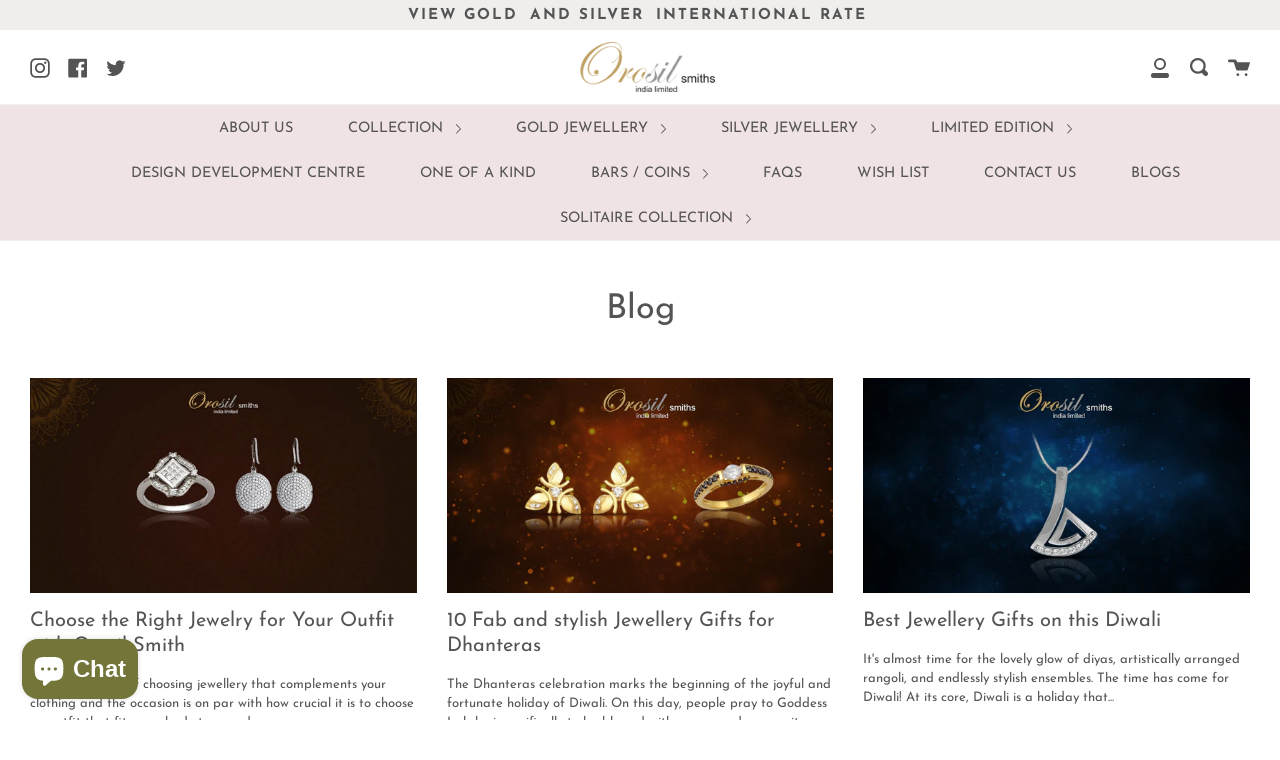

--- FILE ---
content_type: text/html; charset=utf-8
request_url: https://orosil.com/blogs/blog
body_size: 20049
content:
<!doctype html>
<!--[if IE 9]> <html class="ie9 no-js supports-no-cookies" lang="en"> <![endif]-->
<!--[if (gt IE 9)|!(IE)]><!--> <html class="no-js supports-no-cookies" lang="en"> <!--<![endif]-->
<head>
<script>
window.KiwiSizing = window.KiwiSizing === undefined ? {} : window.KiwiSizing;
KiwiSizing.shop = "orosil.myshopify.com";


</script>
  <meta charset="UTF-8">
  <meta http-equiv="X-UA-Compatible" content="IE=edge,chrome=1">
  <meta name="viewport" content="width=device-width, initial-scale=1.0">
  <meta name="theme-color" content="#000768"><!-- Google Tag Manager -->
<script>(function(w,d,s,l,i){w[l]=w[l]||[];w[l].push({'gtm.start':
new Date().getTime(),event:'gtm.js'});var f=d.getElementsByTagName(s)[0],
j=d.createElement(s),dl=l!='dataLayer'?'&l='+l:'';j.async=true;j.src=
'https://www.googletagmanager.com/gtm.js?id='+i+dl;f.parentNode.insertBefore(j,f);
})(window,document,'script','dataLayer','GTM-55KQCF4');</script>
<!-- End Google Tag Manager -->


  <!-- Meta Pixel Code -->
    <script>
    !function(f,b,e,v,n,t,s)
    {if(f.fbq)return;n=f.fbq=function(){n.callMethod?
    n.callMethod.apply(n,arguments):n.queue.push(arguments)};
    if(!f._fbq)f._fbq=n;n.push=n;n.loaded=!0;n.version='2.0';
    n.queue=[];t=b.createElement(e);t.async=!0;
    t.src=v;s=b.getElementsByTagName(e)[0];
    s.parentNode.insertBefore(t,s)}(window, document,'script',
    'https://connect.facebook.net/en_US/fbevents.js');
    fbq('init', '1701331383624150');
    fbq('track', 'PageView');
    </script>
    <noscript><img height="1" width="1" style="display:none"
    src="https://www.facebook.com/tr?id=1701331383624150&ev=PageView&noscript=1"
    /></noscript>
<!-- End Meta Pixel Code -->


<!-- Facebook Pixel Code -->
<script>
!function(f,b,e,v,n,t,s)
{if(f.fbq)return;n=f.fbq=function(){n.callMethod?
n.callMethod.apply(n,arguments):n.queue.push(arguments)};
if(!f._fbq)f._fbq=n;n.push=n;n.loaded=!0;n.version='2.0';
n.queue=[];t=b.createElement(e);t.async=!0;
t.src=v;s=b.getElementsByTagName(e)[0];
s.parentNode.insertBefore(t,s)}(window,document,'script',
'https://connect.facebook.net/en_US/fbevents.js');
fbq('init', '140943479701227'); 
fbq('track', 'PageView');
</script>
<noscript>
<img height="1" width="1" 
src="https://www.facebook.com/tr?id=140943479701227&ev=PageView
&noscript=1"/>
</noscript>
<!-- End Facebook Pixel Code -->


  

  
    <link rel="shortcut icon" href="//orosil.com/cdn/shop/files/orosil_32x32.png?v=1730987611" type="image/png" />
  

  


  <!-- /snippets/social-sharing.liquid -->



  <!--[if (gt IE 9)|!(IE)]><!--><script src="//orosil.com/cdn/shop/t/2/assets/theme.js?v=82518658745200973501568797943" defer="defer"></script><!--<![endif]-->
  <!--[if lt IE 9]><script src="//orosil.com/cdn/shop/t/2/assets/theme.js?v=82518658745200973501568797943"></script><![endif]-->

  <link href="//orosil.com/cdn/shop/t/2/assets/theme.scss.css?v=151095297437328455701762012193" rel="stylesheet" type="text/css" media="all" />

  <script>
    document.documentElement.className = document.documentElement.className.replace('no-js', 'js');

    window.theme = {
      strings: {
        addToCart: "Add to Cart",
        soldOut: "Sold Out",
        unavailable: "Unavailable"
      },
      moneyFormat: "Rs. {{amount}}",
      version: '1.2.6'
    };
  </script>

  

  <!--[if (gt IE 9)|!(IE)]><!--><script src="//orosil.com/cdn/shop/t/2/assets/head.js?v=48878924364971023461568797941"></script><!--<![endif]-->
  <!--[if lt IE 9]><script src="//orosil.com/cdn/shop/t/2/assets/head.js?v=48878924364971023461568797941"></script><![endif]-->

  <script>window.performance && window.performance.mark && window.performance.mark('shopify.content_for_header.start');</script><meta name="google-site-verification" content="p3hmgDyYv_ki4tW5N6jvSvke0xQIzP7m6Xmpnwrl9Wo">
<meta id="shopify-digital-wallet" name="shopify-digital-wallet" content="/27020099637/digital_wallets/dialog">
<link rel="alternate" type="application/atom+xml" title="Feed" href="/blogs/blog.atom" />
<script async="async" src="/checkouts/internal/preloads.js?locale=en-IN"></script>
<script id="shopify-features" type="application/json">{"accessToken":"0620b273510da63d01398c1317b975e3","betas":["rich-media-storefront-analytics"],"domain":"orosil.com","predictiveSearch":true,"shopId":27020099637,"locale":"en"}</script>
<script>var Shopify = Shopify || {};
Shopify.shop = "orosil.myshopify.com";
Shopify.locale = "en";
Shopify.currency = {"active":"INR","rate":"1.0"};
Shopify.country = "IN";
Shopify.theme = {"name":"Broadcast","id":76895617077,"schema_name":"Broadcast","schema_version":"1.2.6","theme_store_id":868,"role":"main"};
Shopify.theme.handle = "null";
Shopify.theme.style = {"id":null,"handle":null};
Shopify.cdnHost = "orosil.com/cdn";
Shopify.routes = Shopify.routes || {};
Shopify.routes.root = "/";</script>
<script type="module">!function(o){(o.Shopify=o.Shopify||{}).modules=!0}(window);</script>
<script>!function(o){function n(){var o=[];function n(){o.push(Array.prototype.slice.apply(arguments))}return n.q=o,n}var t=o.Shopify=o.Shopify||{};t.loadFeatures=n(),t.autoloadFeatures=n()}(window);</script>
<script id="shop-js-analytics" type="application/json">{"pageType":"blog"}</script>
<script defer="defer" async type="module" src="//orosil.com/cdn/shopifycloud/shop-js/modules/v2/client.init-shop-cart-sync_BdyHc3Nr.en.esm.js"></script>
<script defer="defer" async type="module" src="//orosil.com/cdn/shopifycloud/shop-js/modules/v2/chunk.common_Daul8nwZ.esm.js"></script>
<script type="module">
  await import("//orosil.com/cdn/shopifycloud/shop-js/modules/v2/client.init-shop-cart-sync_BdyHc3Nr.en.esm.js");
await import("//orosil.com/cdn/shopifycloud/shop-js/modules/v2/chunk.common_Daul8nwZ.esm.js");

  window.Shopify.SignInWithShop?.initShopCartSync?.({"fedCMEnabled":true,"windoidEnabled":true});

</script>
<script>(function() {
  var isLoaded = false;
  function asyncLoad() {
    if (isLoaded) return;
    isLoaded = true;
    var urls = ["https:\/\/wishlisthero-assets.revampco.com\/store-front\/bundle2.js?shop=orosil.myshopify.com","https:\/\/cdn.shopify.com\/s\/files\/1\/0270\/2009\/9637\/t\/2\/assets\/globo.formbuilder.init.js?v=1641367631\u0026shop=orosil.myshopify.com","https:\/\/app.kiwisizing.com\/web\/js\/dist\/kiwiSizing\/plugin\/SizingPlugin.prod.js?v=330\u0026shop=orosil.myshopify.com","https:\/\/cdn.chaty.app\/pixel.js?id=om8nwmzq2i\u0026shop=orosil.myshopify.com","https:\/\/cdn.chaty.app\/pixel.js?id=om8nwmzq2i\u0026shop=orosil.myshopify.com","https:\/\/embed.tawk.to\/widget-script\/62b014597b967b1179956478\/1g5vtaepe.js?shop=orosil.myshopify.com","https:\/\/pixel.orichi.info\/Content\/orichipixel.min.js?v=638149595143916070\u0026shop=orosil.myshopify.com","https:\/\/chimpstatic.com\/mcjs-connected\/js\/users\/681b21fe7fb4c8ea7c8f6df89\/c902f6f228bd8987c63d9561d.js?shop=orosil.myshopify.com","https:\/\/cdn.shopify.com\/s\/files\/1\/0270\/2009\/9637\/t\/2\/assets\/yoast-active-script.js?v=1741005329\u0026shop=orosil.myshopify.com","https:\/\/sr-cdn.shiprocket.in\/sr-promise\/static\/uc.js?channel_id=4\u0026sr_company_id=451621\u0026shop=orosil.myshopify.com","\/\/cdn.shopify.com\/proxy\/f91ac3223d78c924584597779359f7c4e243362e48da8a4317cbe527dd03ebe6\/bucket.useifsapp.com\/theme-files-min\/js\/ifs-script-tag-min.js?v=2\u0026shop=orosil.myshopify.com\u0026sp-cache-control=cHVibGljLCBtYXgtYWdlPTkwMA"];
    for (var i = 0; i < urls.length; i++) {
      var s = document.createElement('script');
      s.type = 'text/javascript';
      s.async = true;
      s.src = urls[i];
      var x = document.getElementsByTagName('script')[0];
      x.parentNode.insertBefore(s, x);
    }
  };
  if(window.attachEvent) {
    window.attachEvent('onload', asyncLoad);
  } else {
    window.addEventListener('load', asyncLoad, false);
  }
})();</script>
<script id="__st">var __st={"a":27020099637,"offset":-18000,"reqid":"8f80abeb-2f1d-463e-8289-04b9301fc58f-1768948500","pageurl":"orosil.com\/blogs\/blog","s":"blogs-81688920117","u":"a93fa4ca7bf4","p":"blog","rtyp":"blog","rid":81688920117};</script>
<script>window.ShopifyPaypalV4VisibilityTracking = true;</script>
<script id="captcha-bootstrap">!function(){'use strict';const t='contact',e='account',n='new_comment',o=[[t,t],['blogs',n],['comments',n],[t,'customer']],c=[[e,'customer_login'],[e,'guest_login'],[e,'recover_customer_password'],[e,'create_customer']],r=t=>t.map((([t,e])=>`form[action*='/${t}']:not([data-nocaptcha='true']) input[name='form_type'][value='${e}']`)).join(','),a=t=>()=>t?[...document.querySelectorAll(t)].map((t=>t.form)):[];function s(){const t=[...o],e=r(t);return a(e)}const i='password',u='form_key',d=['recaptcha-v3-token','g-recaptcha-response','h-captcha-response',i],f=()=>{try{return window.sessionStorage}catch{return}},m='__shopify_v',_=t=>t.elements[u];function p(t,e,n=!1){try{const o=window.sessionStorage,c=JSON.parse(o.getItem(e)),{data:r}=function(t){const{data:e,action:n}=t;return t[m]||n?{data:e,action:n}:{data:t,action:n}}(c);for(const[e,n]of Object.entries(r))t.elements[e]&&(t.elements[e].value=n);n&&o.removeItem(e)}catch(o){console.error('form repopulation failed',{error:o})}}const l='form_type',E='cptcha';function T(t){t.dataset[E]=!0}const w=window,h=w.document,L='Shopify',v='ce_forms',y='captcha';let A=!1;((t,e)=>{const n=(g='f06e6c50-85a8-45c8-87d0-21a2b65856fe',I='https://cdn.shopify.com/shopifycloud/storefront-forms-hcaptcha/ce_storefront_forms_captcha_hcaptcha.v1.5.2.iife.js',D={infoText:'Protected by hCaptcha',privacyText:'Privacy',termsText:'Terms'},(t,e,n)=>{const o=w[L][v],c=o.bindForm;if(c)return c(t,g,e,D).then(n);var r;o.q.push([[t,g,e,D],n]),r=I,A||(h.body.append(Object.assign(h.createElement('script'),{id:'captcha-provider',async:!0,src:r})),A=!0)});var g,I,D;w[L]=w[L]||{},w[L][v]=w[L][v]||{},w[L][v].q=[],w[L][y]=w[L][y]||{},w[L][y].protect=function(t,e){n(t,void 0,e),T(t)},Object.freeze(w[L][y]),function(t,e,n,w,h,L){const[v,y,A,g]=function(t,e,n){const i=e?o:[],u=t?c:[],d=[...i,...u],f=r(d),m=r(i),_=r(d.filter((([t,e])=>n.includes(e))));return[a(f),a(m),a(_),s()]}(w,h,L),I=t=>{const e=t.target;return e instanceof HTMLFormElement?e:e&&e.form},D=t=>v().includes(t);t.addEventListener('submit',(t=>{const e=I(t);if(!e)return;const n=D(e)&&!e.dataset.hcaptchaBound&&!e.dataset.recaptchaBound,o=_(e),c=g().includes(e)&&(!o||!o.value);(n||c)&&t.preventDefault(),c&&!n&&(function(t){try{if(!f())return;!function(t){const e=f();if(!e)return;const n=_(t);if(!n)return;const o=n.value;o&&e.removeItem(o)}(t);const e=Array.from(Array(32),(()=>Math.random().toString(36)[2])).join('');!function(t,e){_(t)||t.append(Object.assign(document.createElement('input'),{type:'hidden',name:u})),t.elements[u].value=e}(t,e),function(t,e){const n=f();if(!n)return;const o=[...t.querySelectorAll(`input[type='${i}']`)].map((({name:t})=>t)),c=[...d,...o],r={};for(const[a,s]of new FormData(t).entries())c.includes(a)||(r[a]=s);n.setItem(e,JSON.stringify({[m]:1,action:t.action,data:r}))}(t,e)}catch(e){console.error('failed to persist form',e)}}(e),e.submit())}));const S=(t,e)=>{t&&!t.dataset[E]&&(n(t,e.some((e=>e===t))),T(t))};for(const o of['focusin','change'])t.addEventListener(o,(t=>{const e=I(t);D(e)&&S(e,y())}));const B=e.get('form_key'),M=e.get(l),P=B&&M;t.addEventListener('DOMContentLoaded',(()=>{const t=y();if(P)for(const e of t)e.elements[l].value===M&&p(e,B);[...new Set([...A(),...v().filter((t=>'true'===t.dataset.shopifyCaptcha))])].forEach((e=>S(e,t)))}))}(h,new URLSearchParams(w.location.search),n,t,e,['guest_login'])})(!0,!0)}();</script>
<script integrity="sha256-4kQ18oKyAcykRKYeNunJcIwy7WH5gtpwJnB7kiuLZ1E=" data-source-attribution="shopify.loadfeatures" defer="defer" src="//orosil.com/cdn/shopifycloud/storefront/assets/storefront/load_feature-a0a9edcb.js" crossorigin="anonymous"></script>
<script data-source-attribution="shopify.dynamic_checkout.dynamic.init">var Shopify=Shopify||{};Shopify.PaymentButton=Shopify.PaymentButton||{isStorefrontPortableWallets:!0,init:function(){window.Shopify.PaymentButton.init=function(){};var t=document.createElement("script");t.src="https://orosil.com/cdn/shopifycloud/portable-wallets/latest/portable-wallets.en.js",t.type="module",document.head.appendChild(t)}};
</script>
<script data-source-attribution="shopify.dynamic_checkout.buyer_consent">
  function portableWalletsHideBuyerConsent(e){var t=document.getElementById("shopify-buyer-consent"),n=document.getElementById("shopify-subscription-policy-button");t&&n&&(t.classList.add("hidden"),t.setAttribute("aria-hidden","true"),n.removeEventListener("click",e))}function portableWalletsShowBuyerConsent(e){var t=document.getElementById("shopify-buyer-consent"),n=document.getElementById("shopify-subscription-policy-button");t&&n&&(t.classList.remove("hidden"),t.removeAttribute("aria-hidden"),n.addEventListener("click",e))}window.Shopify?.PaymentButton&&(window.Shopify.PaymentButton.hideBuyerConsent=portableWalletsHideBuyerConsent,window.Shopify.PaymentButton.showBuyerConsent=portableWalletsShowBuyerConsent);
</script>
<script data-source-attribution="shopify.dynamic_checkout.cart.bootstrap">document.addEventListener("DOMContentLoaded",(function(){function t(){return document.querySelector("shopify-accelerated-checkout-cart, shopify-accelerated-checkout")}if(t())Shopify.PaymentButton.init();else{new MutationObserver((function(e,n){t()&&(Shopify.PaymentButton.init(),n.disconnect())})).observe(document.body,{childList:!0,subtree:!0})}}));
</script>

<script>window.performance && window.performance.mark && window.performance.mark('shopify.content_for_header.end');</script>

  

<!-- Font icon for header icons -->
<link href="https://wishlisthero-assets.revampco.com/safe-icons/css/wishlisthero-icons.css" rel="stylesheet"/>
<!-- Style for floating buttons and others -->
<style type="text/css">
    .wishlisthero-floating {
        position: absolute;
          right:5px;
        top: 5px;
        z-index: 23;
        border-radius: 100%;
    }

    .wishlisthero-floating:hover {
        background-color: rgba(0, 0, 0, 0.05);
    }

    .wishlisthero-floating button {
        font-size: 20px !important;
        width: 40px !important;
        padding: 0.125em 0 0 !important;
    }
.MuiTypography-body2 ,.MuiTypography-body1 ,.MuiTypography-caption ,.MuiTypography-button ,.MuiTypography-h1 ,.MuiTypography-h2 ,.MuiTypography-h3 ,.MuiTypography-h4 ,.MuiTypography-h5 ,.MuiTypography-h6 ,.MuiTypography-subtitle1 ,.MuiTypography-subtitle2 ,.MuiTypography-overline , MuiButton-root,  .MuiCardHeader-title a{
     font-family: inherit !important; /*Roboto, Helvetica, Arial, sans-serif;*/
}
.MuiTypography-h1 , .MuiTypography-h2 , .MuiTypography-h3 , .MuiTypography-h4 , .MuiTypography-h5 , .MuiTypography-h6 ,  .MuiCardHeader-title a{
     font-family: ,  !important;
     font-family: ,  !important;
     font-family: ,  !important;
     font-family: ,  !important;
}

    /****************************************************************************************/
    /* For some theme shared view need some spacing */
    /*
    #wishlist-hero-shared-list-view {
  margin-top: 15px;
  margin-bottom: 15px;
}
#wishlist-hero-shared-list-view h1 {
  padding-left: 5px;
}

#wishlisthero-product-page-button-container {
  padding-top: 15px;
}
*/
    /****************************************************************************************/
    /* #wishlisthero-product-page-button-container button {
  padding-left: 1px !important;
} */
    /****************************************************************************************/
    /* Customize the indicator when wishlist has items AND the normal indicator not working */
/*     span.wishlist-hero-items-count {

  top: 0px;
  right: -6px;



}

@media screen and (max-width: 749px){
.wishlisthero-product-page-button-container{
width:100%
}
.wishlisthero-product-page-button-container button{
 margin-left:auto !important; margin-right: auto !important;
}
}
@media screen and (max-width: 749px) {
span.wishlist-hero-items-count {
top: 10px;
right: 3px;
}
}*/
</style>
<script>window.wishlisthero_cartDotClasses=['site-header__cart-count', 'is-visible'];</script>
 <script type='text/javascript'>try{
   window.WishListHero_setting = {"ButtonColor":"rgba(10, 10, 10, 1)","IconColor":"rgba(255, 255, 255, 1)","IconType":"Heart","ButtonTextBeforeAdding":"ADD TO WISHLIST","ButtonTextAfterAdding":"ADDED TO WISHLIST","AnimationAfterAddition":"None","ButtonTextAddToCart":"ADD TO CART","ButtonTextOutOfStock":"OUT OF STOCK","ButtonTextAddAllToCart":"ADD ALL TO CART","ButtonTextRemoveAllToCart":"REMOVE ALL FROM WISHLIST","AddedProductNotificationText":"Product added to wishlist successfully","AddedProductToCartNotificationText":"Product added to cart successfully","ViewCartLinkText":"View Cart","SharePopup_TitleText":"Share My wishlist","SharePopup_shareBtnText":"Share","SharePopup_shareHederText":"Share on Social Networks","SharePopup_shareCopyText":"Or copy Wishlist link to share","SharePopup_shareCancelBtnText":"cancel","SharePopup_shareCopyBtnText":"copy","SendEMailPopup_BtnText":"send email","SendEMailPopup_FromText":"From Name","SendEMailPopup_ToText":"To email","SendEMailPopup_BodyText":"Body","SendEMailPopup_SendBtnText":"send","SendEMailPopup_TitleText":"Send My Wislist via Email","AddProductMessageText":"Are you sure you want to add all items to cart ?","RemoveProductMessageText":"Are you sure you want to remove this item from your wishlist ?","RemoveAllProductMessageText":"Are you sure you want to remove all items from your wishlist ?","RemovedProductNotificationText":"Product removed from wishlist successfully","AddAllOutOfStockProductNotificationText":"There seems to have been an issue adding items to cart, please try again later","RemovePopupOkText":"ok","RemovePopup_HeaderText":"ARE YOU SURE?","ViewWishlistText":"View wishlist","EmptyWishlistText":"there are no items in this wishlist","BuyNowButtonText":"Buy Now","BuyNowButtonColor":"rgb(144, 86, 162)","BuyNowTextButtonColor":"rgb(255, 255, 255)","Wishlist_Title":"My Wishlist","WishlistHeaderTitleAlignment":"Left","WishlistProductImageSize":"Normal","PriceColor":"rgb(0, 122, 206)","HeaderFontSize":"30","PriceFontSize":"18","ProductNameFontSize":"16","LaunchPointType":"menu_item","DisplayWishlistAs":"popup_window","DisplayButtonAs":"icon_only","PopupSize":"md","HideAddToCartButton":false,"NoRedirectAfterAddToCart":false,"DisableGuestCustomer":false,"LoginPopupContent":"Please login to save your wishlist across devices.","LoginPopupLoginBtnText":"Login","LoginPopupContentFontSize":"20","NotificationPopupPosition":"right","WishlistButtonTextColor":"rgba(255, 255, 255, 1)","EnableRemoveFromWishlistAfterAddButtonText":"REMOVE FROM WISHLIST","_id":"6179269f4962673cd63914c2","EnableCollection":false,"EnableShare":true,"RemovePowerBy":false,"EnableFBPixel":false,"DisapleApp":false,"FloatPointPossition":"bottom_right","HeartStateToggle":true,"HeaderMenuItemsIndicator":true,"EnableRemoveFromWishlistAfterAdd":true,"Shop":"orosil.myshopify.com","shop":"orosil.myshopify.com","Status":"Active","Plan":"FREE"};  
  }catch(e){ console.error('Error loading config',e); } </script>
<script>
	var Globo = Globo || {};
    var globoFormbuilderRecaptchaInit = function(){};
    Globo.FormBuilder = Globo.FormBuilder || {};
    Globo.FormBuilder.url = "https://form.globosoftware.net";
    Globo.FormBuilder.shop = {
        settings : {
            reCaptcha : {
                siteKey : ''
            },
            hideWaterMark : false,
            encryptionFormId : true,
            copyright: 'Powered by Globo <a href="https://apps.shopify.com/form-builder-contact-form" target="_blank">Contact Form</a>',
            scrollTop: true
        },
        pricing:{
            features:{
                fileUpload : 2,
                removeCopyright : false,
                bulkOrderForm: false,
                cartForm: false,
            }
        },
        configuration: {
            money_format:  "Rs. {{amount}}"
        },
        encryption_form_id : true
    };
    Globo.FormBuilder.forms = [];

    
    Globo.FormBuilder.page = {
        title : document.title,
        href : window.location.href,
        type: "blog"
    };
    Globo.FormBuilder.assetFormUrls = [];
            Globo.FormBuilder.assetFormUrls[68269] = "//orosil.com/cdn/shop/t/2/assets/globo.formbuilder.data.68269.js?v=61604857378903835281641367620";
            
</script>

<link rel="preload" href="//orosil.com/cdn/shop/t/2/assets/globo.formbuilder.css?v=125054237218271360951641367622" as="style" onload="this.onload=null;this.rel='stylesheet'">
<noscript><link rel="stylesheet" href="//orosil.com/cdn/shop/t/2/assets/globo.formbuilder.css?v=125054237218271360951641367622"></noscript>
<link rel="stylesheet" href="//orosil.com/cdn/shop/t/2/assets/globo.formbuilder.css?v=125054237218271360951641367622">


<script>
    Globo.FormBuilder.__webpack_public_path__ = "//orosil.com/cdn/shop/t/2/assets/"
</script>
<script src="//orosil.com/cdn/shop/t/2/assets/globo.formbuilder.index.js?v=104759081911158387851642064087" defer></script>

<script type="text/javascript" async="" src="https://pixel.orichi.info/Content/orichipixel.min.js?v=638150059352774545"></script><!-- BEGIN app block: shopify://apps/yoast-seo/blocks/metatags/7c777011-bc88-4743-a24e-64336e1e5b46 -->
<!-- This site is optimized with Yoast SEO for Shopify -->
<title>Blog - Orosil Smiths</title>
<link rel="canonical" href="https://orosil.com/blogs/blog" />
<meta name="robots" content="index, follow, max-image-preview:large, max-snippet:-1, max-video-preview:-1" />
<meta property="og:site_name" content="Orosil Smiths" />
<meta property="og:url" content="https://orosil.com/blogs/blog" />
<meta property="og:locale" content="en_US" />
<meta property="og:type" content="website" />
<meta property="og:title" content="Blog - Orosil Smiths" />
<meta name="twitter:site" content="@OrosilSmiths" />
<meta name="twitter:card" content="summary_large_image" />
<script type="application/ld+json" id="yoast-schema-graph">
{
  "@context": "https://schema.org",
  "@graph": [
    {
      "@type": "Organization",
      "@id": "https://orosil.com/#/schema/organization/1",
      "url": "https://orosil.com",
      "name": "Orosil Smiths India Limited",
      "alternateName": "Orosil Smiths",
      "logo": {
        "@id": "https://orosil.com/#/schema/ImageObject/28505665634357"
      },
      "image": [
        {
          "@id": "https://orosil.com/#/schema/ImageObject/28505665634357"
        }
      ],
      "hasMerchantReturnPolicy": {
        "@type": "MerchantReturnPolicy",
        "merchantReturnLink": "https://orosil.com/policies/refund-policy"
      },
      "sameAs": ["https:\/\/www.instagram.com\/orosilsmiths\/","https:\/\/www.facebook.com\/orosilsmithsindia","https:\/\/x.com\/OrosilSmiths"]
    },
    {
      "@type": "ImageObject",
      "@id": "https://orosil.com/#/schema/ImageObject/28505665634357",
      "width": 805,
      "height": 400,
      "url": "https:\/\/orosil.com\/cdn\/shop\/files\/Orosil_Logo1_5921a467-c28f-4942-89fa-1f551c283746.png?v=1742029197",
      "contentUrl": "https:\/\/orosil.com\/cdn\/shop\/files\/Orosil_Logo1_5921a467-c28f-4942-89fa-1f551c283746.png?v=1742029197"
    },
    {
      "@type": "WebSite",
      "@id": "https://orosil.com/#/schema/website/1",
      "url": "https://orosil.com",
      "name": "https:\/\/orosil.com\/",
      "potentialAction": {
        "@type": "SearchAction",
        "target": "https://orosil.com/search?q={search_term_string}",
        "query-input": "required name=search_term_string"
      },
      "publisher": {
        "@id": "https://orosil.com/#/schema/organization/1"
      },
      "inLanguage": "en"
    },
    {
      "@type": "CollectionPage",
      "@id": "https:\/\/orosil.com\/blogs\/blog",
      "name": "Blog - Orosil Smiths",
      "breadcrumb": {
        "@id": "https:\/\/orosil.com\/blogs\/blog\/#\/schema\/breadcrumb"
      },
      "isPartOf": {
        "@id": "https://orosil.com/#/schema/website/1"
      },
      "url": "https:\/\/orosil.com\/blogs\/blog"
    },
    {
      "@type": "BreadcrumbList",
      "@id": "https:\/\/orosil.com\/blogs\/blog\/#\/schema\/breadcrumb",
      "itemListElement": [
        {
          "@type": "ListItem",
          "name": "Orosil Smiths",
          "item": "https:\/\/orosil.com",
          "position": 1
        },
        {
          "@type": "ListItem",
          "name": "Blog",
          "position": 2
        }
      ]
    }

  ]}
</script>
<!--/ Yoast SEO -->
<!-- END app block --><script src="https://cdn.shopify.com/extensions/e8878072-2f6b-4e89-8082-94b04320908d/inbox-1254/assets/inbox-chat-loader.js" type="text/javascript" defer="defer"></script>
<link href="https://monorail-edge.shopifysvc.com" rel="dns-prefetch">
<script>(function(){if ("sendBeacon" in navigator && "performance" in window) {try {var session_token_from_headers = performance.getEntriesByType('navigation')[0].serverTiming.find(x => x.name == '_s').description;} catch {var session_token_from_headers = undefined;}var session_cookie_matches = document.cookie.match(/_shopify_s=([^;]*)/);var session_token_from_cookie = session_cookie_matches && session_cookie_matches.length === 2 ? session_cookie_matches[1] : "";var session_token = session_token_from_headers || session_token_from_cookie || "";function handle_abandonment_event(e) {var entries = performance.getEntries().filter(function(entry) {return /monorail-edge.shopifysvc.com/.test(entry.name);});if (!window.abandonment_tracked && entries.length === 0) {window.abandonment_tracked = true;var currentMs = Date.now();var navigation_start = performance.timing.navigationStart;var payload = {shop_id: 27020099637,url: window.location.href,navigation_start,duration: currentMs - navigation_start,session_token,page_type: "blog"};window.navigator.sendBeacon("https://monorail-edge.shopifysvc.com/v1/produce", JSON.stringify({schema_id: "online_store_buyer_site_abandonment/1.1",payload: payload,metadata: {event_created_at_ms: currentMs,event_sent_at_ms: currentMs}}));}}window.addEventListener('pagehide', handle_abandonment_event);}}());</script>
<script id="web-pixels-manager-setup">(function e(e,d,r,n,o){if(void 0===o&&(o={}),!Boolean(null===(a=null===(i=window.Shopify)||void 0===i?void 0:i.analytics)||void 0===a?void 0:a.replayQueue)){var i,a;window.Shopify=window.Shopify||{};var t=window.Shopify;t.analytics=t.analytics||{};var s=t.analytics;s.replayQueue=[],s.publish=function(e,d,r){return s.replayQueue.push([e,d,r]),!0};try{self.performance.mark("wpm:start")}catch(e){}var l=function(){var e={modern:/Edge?\/(1{2}[4-9]|1[2-9]\d|[2-9]\d{2}|\d{4,})\.\d+(\.\d+|)|Firefox\/(1{2}[4-9]|1[2-9]\d|[2-9]\d{2}|\d{4,})\.\d+(\.\d+|)|Chrom(ium|e)\/(9{2}|\d{3,})\.\d+(\.\d+|)|(Maci|X1{2}).+ Version\/(15\.\d+|(1[6-9]|[2-9]\d|\d{3,})\.\d+)([,.]\d+|)( \(\w+\)|)( Mobile\/\w+|) Safari\/|Chrome.+OPR\/(9{2}|\d{3,})\.\d+\.\d+|(CPU[ +]OS|iPhone[ +]OS|CPU[ +]iPhone|CPU IPhone OS|CPU iPad OS)[ +]+(15[._]\d+|(1[6-9]|[2-9]\d|\d{3,})[._]\d+)([._]\d+|)|Android:?[ /-](13[3-9]|1[4-9]\d|[2-9]\d{2}|\d{4,})(\.\d+|)(\.\d+|)|Android.+Firefox\/(13[5-9]|1[4-9]\d|[2-9]\d{2}|\d{4,})\.\d+(\.\d+|)|Android.+Chrom(ium|e)\/(13[3-9]|1[4-9]\d|[2-9]\d{2}|\d{4,})\.\d+(\.\d+|)|SamsungBrowser\/([2-9]\d|\d{3,})\.\d+/,legacy:/Edge?\/(1[6-9]|[2-9]\d|\d{3,})\.\d+(\.\d+|)|Firefox\/(5[4-9]|[6-9]\d|\d{3,})\.\d+(\.\d+|)|Chrom(ium|e)\/(5[1-9]|[6-9]\d|\d{3,})\.\d+(\.\d+|)([\d.]+$|.*Safari\/(?![\d.]+ Edge\/[\d.]+$))|(Maci|X1{2}).+ Version\/(10\.\d+|(1[1-9]|[2-9]\d|\d{3,})\.\d+)([,.]\d+|)( \(\w+\)|)( Mobile\/\w+|) Safari\/|Chrome.+OPR\/(3[89]|[4-9]\d|\d{3,})\.\d+\.\d+|(CPU[ +]OS|iPhone[ +]OS|CPU[ +]iPhone|CPU IPhone OS|CPU iPad OS)[ +]+(10[._]\d+|(1[1-9]|[2-9]\d|\d{3,})[._]\d+)([._]\d+|)|Android:?[ /-](13[3-9]|1[4-9]\d|[2-9]\d{2}|\d{4,})(\.\d+|)(\.\d+|)|Mobile Safari.+OPR\/([89]\d|\d{3,})\.\d+\.\d+|Android.+Firefox\/(13[5-9]|1[4-9]\d|[2-9]\d{2}|\d{4,})\.\d+(\.\d+|)|Android.+Chrom(ium|e)\/(13[3-9]|1[4-9]\d|[2-9]\d{2}|\d{4,})\.\d+(\.\d+|)|Android.+(UC? ?Browser|UCWEB|U3)[ /]?(15\.([5-9]|\d{2,})|(1[6-9]|[2-9]\d|\d{3,})\.\d+)\.\d+|SamsungBrowser\/(5\.\d+|([6-9]|\d{2,})\.\d+)|Android.+MQ{2}Browser\/(14(\.(9|\d{2,})|)|(1[5-9]|[2-9]\d|\d{3,})(\.\d+|))(\.\d+|)|K[Aa][Ii]OS\/(3\.\d+|([4-9]|\d{2,})\.\d+)(\.\d+|)/},d=e.modern,r=e.legacy,n=navigator.userAgent;return n.match(d)?"modern":n.match(r)?"legacy":"unknown"}(),u="modern"===l?"modern":"legacy",c=(null!=n?n:{modern:"",legacy:""})[u],f=function(e){return[e.baseUrl,"/wpm","/b",e.hashVersion,"modern"===e.buildTarget?"m":"l",".js"].join("")}({baseUrl:d,hashVersion:r,buildTarget:u}),m=function(e){var d=e.version,r=e.bundleTarget,n=e.surface,o=e.pageUrl,i=e.monorailEndpoint;return{emit:function(e){var a=e.status,t=e.errorMsg,s=(new Date).getTime(),l=JSON.stringify({metadata:{event_sent_at_ms:s},events:[{schema_id:"web_pixels_manager_load/3.1",payload:{version:d,bundle_target:r,page_url:o,status:a,surface:n,error_msg:t},metadata:{event_created_at_ms:s}}]});if(!i)return console&&console.warn&&console.warn("[Web Pixels Manager] No Monorail endpoint provided, skipping logging."),!1;try{return self.navigator.sendBeacon.bind(self.navigator)(i,l)}catch(e){}var u=new XMLHttpRequest;try{return u.open("POST",i,!0),u.setRequestHeader("Content-Type","text/plain"),u.send(l),!0}catch(e){return console&&console.warn&&console.warn("[Web Pixels Manager] Got an unhandled error while logging to Monorail."),!1}}}}({version:r,bundleTarget:l,surface:e.surface,pageUrl:self.location.href,monorailEndpoint:e.monorailEndpoint});try{o.browserTarget=l,function(e){var d=e.src,r=e.async,n=void 0===r||r,o=e.onload,i=e.onerror,a=e.sri,t=e.scriptDataAttributes,s=void 0===t?{}:t,l=document.createElement("script"),u=document.querySelector("head"),c=document.querySelector("body");if(l.async=n,l.src=d,a&&(l.integrity=a,l.crossOrigin="anonymous"),s)for(var f in s)if(Object.prototype.hasOwnProperty.call(s,f))try{l.dataset[f]=s[f]}catch(e){}if(o&&l.addEventListener("load",o),i&&l.addEventListener("error",i),u)u.appendChild(l);else{if(!c)throw new Error("Did not find a head or body element to append the script");c.appendChild(l)}}({src:f,async:!0,onload:function(){if(!function(){var e,d;return Boolean(null===(d=null===(e=window.Shopify)||void 0===e?void 0:e.analytics)||void 0===d?void 0:d.initialized)}()){var d=window.webPixelsManager.init(e)||void 0;if(d){var r=window.Shopify.analytics;r.replayQueue.forEach((function(e){var r=e[0],n=e[1],o=e[2];d.publishCustomEvent(r,n,o)})),r.replayQueue=[],r.publish=d.publishCustomEvent,r.visitor=d.visitor,r.initialized=!0}}},onerror:function(){return m.emit({status:"failed",errorMsg:"".concat(f," has failed to load")})},sri:function(e){var d=/^sha384-[A-Za-z0-9+/=]+$/;return"string"==typeof e&&d.test(e)}(c)?c:"",scriptDataAttributes:o}),m.emit({status:"loading"})}catch(e){m.emit({status:"failed",errorMsg:(null==e?void 0:e.message)||"Unknown error"})}}})({shopId: 27020099637,storefrontBaseUrl: "https://orosil.com",extensionsBaseUrl: "https://extensions.shopifycdn.com/cdn/shopifycloud/web-pixels-manager",monorailEndpoint: "https://monorail-edge.shopifysvc.com/unstable/produce_batch",surface: "storefront-renderer",enabledBetaFlags: ["2dca8a86"],webPixelsConfigList: [{"id":"917110837","configuration":"{ \"accountID\": \"234\", \"domain\": \"orosil.myshopify.com\" }","eventPayloadVersion":"v1","runtimeContext":"STRICT","scriptVersion":"bda2f1a217c50b1d82a8127d224f97b1","type":"APP","apiClientId":5113899,"privacyPurposes":["ANALYTICS","MARKETING","SALE_OF_DATA"],"dataSharingAdjustments":{"protectedCustomerApprovalScopes":["read_customer_email","read_customer_name","read_customer_personal_data","read_customer_phone"]}},{"id":"614662197","configuration":"{\"config\":\"{\\\"pixel_id\\\":\\\"G-B4Q2JGK4DT\\\",\\\"target_country\\\":\\\"IN\\\",\\\"gtag_events\\\":[{\\\"type\\\":\\\"begin_checkout\\\",\\\"action_label\\\":[\\\"G-B4Q2JGK4DT\\\",\\\"AW-1001202464\\\/TyC-CMX4tPAZEKDGtN0D\\\"]},{\\\"type\\\":\\\"search\\\",\\\"action_label\\\":[\\\"G-B4Q2JGK4DT\\\",\\\"AW-1001202464\\\/mx6dCL_4tPAZEKDGtN0D\\\"]},{\\\"type\\\":\\\"view_item\\\",\\\"action_label\\\":[\\\"G-B4Q2JGK4DT\\\",\\\"AW-1001202464\\\/TpUaCLz4tPAZEKDGtN0D\\\",\\\"MC-ZYFM900ZJ1\\\"]},{\\\"type\\\":\\\"purchase\\\",\\\"action_label\\\":[\\\"G-B4Q2JGK4DT\\\",\\\"AW-1001202464\\\/OE3fCLb4tPAZEKDGtN0D\\\",\\\"MC-ZYFM900ZJ1\\\"]},{\\\"type\\\":\\\"page_view\\\",\\\"action_label\\\":[\\\"G-B4Q2JGK4DT\\\",\\\"AW-1001202464\\\/75BhCLn4tPAZEKDGtN0D\\\",\\\"MC-ZYFM900ZJ1\\\"]},{\\\"type\\\":\\\"add_payment_info\\\",\\\"action_label\\\":[\\\"G-B4Q2JGK4DT\\\",\\\"AW-1001202464\\\/MdfHCMj4tPAZEKDGtN0D\\\"]},{\\\"type\\\":\\\"add_to_cart\\\",\\\"action_label\\\":[\\\"G-B4Q2JGK4DT\\\",\\\"AW-1001202464\\\/nejyCML4tPAZEKDGtN0D\\\"]}],\\\"enable_monitoring_mode\\\":false}\"}","eventPayloadVersion":"v1","runtimeContext":"OPEN","scriptVersion":"b2a88bafab3e21179ed38636efcd8a93","type":"APP","apiClientId":1780363,"privacyPurposes":[],"dataSharingAdjustments":{"protectedCustomerApprovalScopes":["read_customer_address","read_customer_email","read_customer_name","read_customer_personal_data","read_customer_phone"]}},{"id":"57966645","eventPayloadVersion":"v1","runtimeContext":"LAX","scriptVersion":"1","type":"CUSTOM","privacyPurposes":["MARKETING"],"name":"Meta pixel (migrated)"},{"id":"105611317","eventPayloadVersion":"v1","runtimeContext":"LAX","scriptVersion":"1","type":"CUSTOM","privacyPurposes":["ANALYTICS"],"name":"Google Analytics tag (migrated)"},{"id":"shopify-app-pixel","configuration":"{}","eventPayloadVersion":"v1","runtimeContext":"STRICT","scriptVersion":"0450","apiClientId":"shopify-pixel","type":"APP","privacyPurposes":["ANALYTICS","MARKETING"]},{"id":"shopify-custom-pixel","eventPayloadVersion":"v1","runtimeContext":"LAX","scriptVersion":"0450","apiClientId":"shopify-pixel","type":"CUSTOM","privacyPurposes":["ANALYTICS","MARKETING"]}],isMerchantRequest: false,initData: {"shop":{"name":"Orosil Smiths","paymentSettings":{"currencyCode":"INR"},"myshopifyDomain":"orosil.myshopify.com","countryCode":"IN","storefrontUrl":"https:\/\/orosil.com"},"customer":null,"cart":null,"checkout":null,"productVariants":[],"purchasingCompany":null},},"https://orosil.com/cdn","fcfee988w5aeb613cpc8e4bc33m6693e112",{"modern":"","legacy":""},{"shopId":"27020099637","storefrontBaseUrl":"https:\/\/orosil.com","extensionBaseUrl":"https:\/\/extensions.shopifycdn.com\/cdn\/shopifycloud\/web-pixels-manager","surface":"storefront-renderer","enabledBetaFlags":"[\"2dca8a86\"]","isMerchantRequest":"false","hashVersion":"fcfee988w5aeb613cpc8e4bc33m6693e112","publish":"custom","events":"[[\"page_viewed\",{}]]"});</script><script>
  window.ShopifyAnalytics = window.ShopifyAnalytics || {};
  window.ShopifyAnalytics.meta = window.ShopifyAnalytics.meta || {};
  window.ShopifyAnalytics.meta.currency = 'INR';
  var meta = {"page":{"pageType":"blog","resourceType":"blog","resourceId":81688920117,"requestId":"8f80abeb-2f1d-463e-8289-04b9301fc58f-1768948500"}};
  for (var attr in meta) {
    window.ShopifyAnalytics.meta[attr] = meta[attr];
  }
</script>
<script class="analytics">
  (function () {
    var customDocumentWrite = function(content) {
      var jquery = null;

      if (window.jQuery) {
        jquery = window.jQuery;
      } else if (window.Checkout && window.Checkout.$) {
        jquery = window.Checkout.$;
      }

      if (jquery) {
        jquery('body').append(content);
      }
    };

    var hasLoggedConversion = function(token) {
      if (token) {
        return document.cookie.indexOf('loggedConversion=' + token) !== -1;
      }
      return false;
    }

    var setCookieIfConversion = function(token) {
      if (token) {
        var twoMonthsFromNow = new Date(Date.now());
        twoMonthsFromNow.setMonth(twoMonthsFromNow.getMonth() + 2);

        document.cookie = 'loggedConversion=' + token + '; expires=' + twoMonthsFromNow;
      }
    }

    var trekkie = window.ShopifyAnalytics.lib = window.trekkie = window.trekkie || [];
    if (trekkie.integrations) {
      return;
    }
    trekkie.methods = [
      'identify',
      'page',
      'ready',
      'track',
      'trackForm',
      'trackLink'
    ];
    trekkie.factory = function(method) {
      return function() {
        var args = Array.prototype.slice.call(arguments);
        args.unshift(method);
        trekkie.push(args);
        return trekkie;
      };
    };
    for (var i = 0; i < trekkie.methods.length; i++) {
      var key = trekkie.methods[i];
      trekkie[key] = trekkie.factory(key);
    }
    trekkie.load = function(config) {
      trekkie.config = config || {};
      trekkie.config.initialDocumentCookie = document.cookie;
      var first = document.getElementsByTagName('script')[0];
      var script = document.createElement('script');
      script.type = 'text/javascript';
      script.onerror = function(e) {
        var scriptFallback = document.createElement('script');
        scriptFallback.type = 'text/javascript';
        scriptFallback.onerror = function(error) {
                var Monorail = {
      produce: function produce(monorailDomain, schemaId, payload) {
        var currentMs = new Date().getTime();
        var event = {
          schema_id: schemaId,
          payload: payload,
          metadata: {
            event_created_at_ms: currentMs,
            event_sent_at_ms: currentMs
          }
        };
        return Monorail.sendRequest("https://" + monorailDomain + "/v1/produce", JSON.stringify(event));
      },
      sendRequest: function sendRequest(endpointUrl, payload) {
        // Try the sendBeacon API
        if (window && window.navigator && typeof window.navigator.sendBeacon === 'function' && typeof window.Blob === 'function' && !Monorail.isIos12()) {
          var blobData = new window.Blob([payload], {
            type: 'text/plain'
          });

          if (window.navigator.sendBeacon(endpointUrl, blobData)) {
            return true;
          } // sendBeacon was not successful

        } // XHR beacon

        var xhr = new XMLHttpRequest();

        try {
          xhr.open('POST', endpointUrl);
          xhr.setRequestHeader('Content-Type', 'text/plain');
          xhr.send(payload);
        } catch (e) {
          console.log(e);
        }

        return false;
      },
      isIos12: function isIos12() {
        return window.navigator.userAgent.lastIndexOf('iPhone; CPU iPhone OS 12_') !== -1 || window.navigator.userAgent.lastIndexOf('iPad; CPU OS 12_') !== -1;
      }
    };
    Monorail.produce('monorail-edge.shopifysvc.com',
      'trekkie_storefront_load_errors/1.1',
      {shop_id: 27020099637,
      theme_id: 76895617077,
      app_name: "storefront",
      context_url: window.location.href,
      source_url: "//orosil.com/cdn/s/trekkie.storefront.cd680fe47e6c39ca5d5df5f0a32d569bc48c0f27.min.js"});

        };
        scriptFallback.async = true;
        scriptFallback.src = '//orosil.com/cdn/s/trekkie.storefront.cd680fe47e6c39ca5d5df5f0a32d569bc48c0f27.min.js';
        first.parentNode.insertBefore(scriptFallback, first);
      };
      script.async = true;
      script.src = '//orosil.com/cdn/s/trekkie.storefront.cd680fe47e6c39ca5d5df5f0a32d569bc48c0f27.min.js';
      first.parentNode.insertBefore(script, first);
    };
    trekkie.load(
      {"Trekkie":{"appName":"storefront","development":false,"defaultAttributes":{"shopId":27020099637,"isMerchantRequest":null,"themeId":76895617077,"themeCityHash":"7209610612727985690","contentLanguage":"en","currency":"INR","eventMetadataId":"96219f90-aba9-44c1-b0b5-fc3d04f4382c"},"isServerSideCookieWritingEnabled":true,"monorailRegion":"shop_domain","enabledBetaFlags":["65f19447"]},"Session Attribution":{},"S2S":{"facebookCapiEnabled":true,"source":"trekkie-storefront-renderer","apiClientId":580111}}
    );

    var loaded = false;
    trekkie.ready(function() {
      if (loaded) return;
      loaded = true;

      window.ShopifyAnalytics.lib = window.trekkie;

      var originalDocumentWrite = document.write;
      document.write = customDocumentWrite;
      try { window.ShopifyAnalytics.merchantGoogleAnalytics.call(this); } catch(error) {};
      document.write = originalDocumentWrite;

      window.ShopifyAnalytics.lib.page(null,{"pageType":"blog","resourceType":"blog","resourceId":81688920117,"requestId":"8f80abeb-2f1d-463e-8289-04b9301fc58f-1768948500","shopifyEmitted":true});

      var match = window.location.pathname.match(/checkouts\/(.+)\/(thank_you|post_purchase)/)
      var token = match? match[1]: undefined;
      if (!hasLoggedConversion(token)) {
        setCookieIfConversion(token);
        
      }
    });


        var eventsListenerScript = document.createElement('script');
        eventsListenerScript.async = true;
        eventsListenerScript.src = "//orosil.com/cdn/shopifycloud/storefront/assets/shop_events_listener-3da45d37.js";
        document.getElementsByTagName('head')[0].appendChild(eventsListenerScript);

})();</script>
  <script>
  if (!window.ga || (window.ga && typeof window.ga !== 'function')) {
    window.ga = function ga() {
      (window.ga.q = window.ga.q || []).push(arguments);
      if (window.Shopify && window.Shopify.analytics && typeof window.Shopify.analytics.publish === 'function') {
        window.Shopify.analytics.publish("ga_stub_called", {}, {sendTo: "google_osp_migration"});
      }
      console.error("Shopify's Google Analytics stub called with:", Array.from(arguments), "\nSee https://help.shopify.com/manual/promoting-marketing/pixels/pixel-migration#google for more information.");
    };
    if (window.Shopify && window.Shopify.analytics && typeof window.Shopify.analytics.publish === 'function') {
      window.Shopify.analytics.publish("ga_stub_initialized", {}, {sendTo: "google_osp_migration"});
    }
  }
</script>
<script
  defer
  src="https://orosil.com/cdn/shopifycloud/perf-kit/shopify-perf-kit-3.0.4.min.js"
  data-application="storefront-renderer"
  data-shop-id="27020099637"
  data-render-region="gcp-us-central1"
  data-page-type="blog"
  data-theme-instance-id="76895617077"
  data-theme-name="Broadcast"
  data-theme-version="1.2.6"
  data-monorail-region="shop_domain"
  data-resource-timing-sampling-rate="10"
  data-shs="true"
  data-shs-beacon="true"
  data-shs-export-with-fetch="true"
  data-shs-logs-sample-rate="1"
  data-shs-beacon-endpoint="https://orosil.com/api/collect"
></script>
</head>
<body id="blog" class="template-blog" data-promo="false" data-animations="true" data-endless-scroll="true">

  <!-- Google Tag Manager (noscript) -->
<noscript><iframe src="https://www.googletagmanager.com/ns.html?id=GTM-55KQCF4"
height="0" width="0" style="display:none;visibility:hidden"></iframe></noscript>
<!-- End Google Tag Manager (noscript) -->

  
  <a class="in-page-link visually-hidden skip-link" href="#MainContent">Skip to content</a>

  <div class="container" id="SiteContainer">
    <div id="shopify-section-header" class="shopify-section"><!-- /sections/header.liquid --><header class="site-header header--normal header__wrapper" id="header" data-section-id="header" data-section-type="header" data-overlay="false">
  
    <style>
      #logo a img { width: 150px; }
    </style>
  

  <!-- PROMO -->
  
      <style>
      .promo {
        background-color: #efeeec;
      }
      .promo strong, .promo span {
        color: #545454;
      }
    </style>
    <aside class="promo">
      

      
        <strong>View <a href="https://www.kitco.com/gold-price-today-india/" rel="noopener noreferrer" target="_blank"><strong>Gold</strong></a> and <a href="https://www.kitco.com/silver-price-today-india/" rel="noopener noreferrer" target="_blank"><strong>Silver</strong></a> INTERNATIONAL Rate</strong>
      

      

      

      
    </aside>
  

  <div class="header__content">
    <div class="wrap"><div class="search">
  <form class="search__form" method="get" action="/search"><input type="text" name="q"
      value=""
      placeholder="Search our store"
      aria-label="Search our store"
      class="search-query"/>
    <input type="hidden" name="type" value="product">
    <span class="remove-search"></span>
  </form>

  <div class="search__results">
    <div class="search__results-scroller">
      <div class="search__results-container">
        <div class="search-outer"></div>
        <div class="search__results-list product-grid product-grid--results"></div>
        <div class="loader loader--search">
          <div class="loader-indeterminate"></div>
        </div>
      </div>
    </div>
  </div>
</div>
  <!-- SEARCH, CURRENCY, ACCOUNT, CART -->
      <div class="header-content">
        <a href="javascript:void(0)" class="medium-up--hide toggle-menus">
          <div class="toggle-menus-lines">
            <span></span>
            <span></span>
            <span></span>
            <span></span>
            <span></span>
            <span></span>
          </div>
          <span class="visually-hidden">Menu</span>
        </a>

        
          <nav class="header__social">
            
	<ul class="clearfix social__links">
	<li><a href="https://instagram.com/orosilsmiths?utm_medium=copy_link" title="Orosil Smiths on Instagram" target="_blank"><svg aria-hidden="true" focusable="false" role="presentation" class="icon icon-instagram" viewBox="0 0 512 512"><path d="M256 49.5c67.3 0 75.2.3 101.8 1.5 24.6 1.1 37.9 5.2 46.8 8.7 11.8 4.6 20.2 10 29 18.8s14.3 17.2 18.8 29c3.4 8.9 7.6 22.2 8.7 46.8 1.2 26.6 1.5 34.5 1.5 101.8s-.3 75.2-1.5 101.8c-1.1 24.6-5.2 37.9-8.7 46.8-4.6 11.8-10 20.2-18.8 29s-17.2 14.3-29 18.8c-8.9 3.4-22.2 7.6-46.8 8.7-26.6 1.2-34.5 1.5-101.8 1.5s-75.2-.3-101.8-1.5c-24.6-1.1-37.9-5.2-46.8-8.7-11.8-4.6-20.2-10-29-18.8s-14.3-17.2-18.8-29c-3.4-8.9-7.6-22.2-8.7-46.8-1.2-26.6-1.5-34.5-1.5-101.8s.3-75.2 1.5-101.8c1.1-24.6 5.2-37.9 8.7-46.8 4.6-11.8 10-20.2 18.8-29s17.2-14.3 29-18.8c8.9-3.4 22.2-7.6 46.8-8.7 26.6-1.3 34.5-1.5 101.8-1.5m0-45.4c-68.4 0-77 .3-103.9 1.5C125.3 6.8 107 11.1 91 17.3c-16.6 6.4-30.6 15.1-44.6 29.1-14 14-22.6 28.1-29.1 44.6-6.2 16-10.5 34.3-11.7 61.2C4.4 179 4.1 187.6 4.1 256s.3 77 1.5 103.9c1.2 26.8 5.5 45.1 11.7 61.2 6.4 16.6 15.1 30.6 29.1 44.6 14 14 28.1 22.6 44.6 29.1 16 6.2 34.3 10.5 61.2 11.7 26.9 1.2 35.4 1.5 103.9 1.5s77-.3 103.9-1.5c26.8-1.2 45.1-5.5 61.2-11.7 16.6-6.4 30.6-15.1 44.6-29.1 14-14 22.6-28.1 29.1-44.6 6.2-16 10.5-34.3 11.7-61.2 1.2-26.9 1.5-35.4 1.5-103.9s-.3-77-1.5-103.9c-1.2-26.8-5.5-45.1-11.7-61.2-6.4-16.6-15.1-30.6-29.1-44.6-14-14-28.1-22.6-44.6-29.1-16-6.2-34.3-10.5-61.2-11.7-27-1.1-35.6-1.4-104-1.4z"/><path d="M256 126.6c-71.4 0-129.4 57.9-129.4 129.4s58 129.4 129.4 129.4 129.4-58 129.4-129.4-58-129.4-129.4-129.4zm0 213.4c-46.4 0-84-37.6-84-84s37.6-84 84-84 84 37.6 84 84-37.6 84-84 84z"/><circle cx="390.5" cy="121.5" r="30.2"/></svg><span class="visually-hidden">Instagram</span></a></li>
	
	<li><a href="https://www.facebook.com/orosilsmithsindia" title="Orosil Smiths on Facebook" target="_blank"><svg aria-hidden="true" focusable="false" role="presentation" class="icon icon-facebook" viewBox="0 0 20 20"><path fill="#444" d="M18.05.811q.439 0 .744.305t.305.744v16.637q0 .439-.305.744t-.744.305h-4.732v-7.221h2.415l.342-2.854h-2.757v-1.83q0-.659.293-1t1.073-.342h1.488V3.762q-.976-.098-2.171-.098-1.634 0-2.635.964t-1 2.72V9.47H7.951v2.854h2.415v7.221H1.413q-.439 0-.744-.305t-.305-.744V1.859q0-.439.305-.744T1.413.81H18.05z"/></svg><span class="visually-hidden">Facebook</span></a></li>
	<li><a href="https://twitter.com/OrosilSmiths" title="Orosil Smiths on Twitter" target="_blank"><svg aria-hidden="true" focusable="false" role="presentation" class="icon icon-twitter" viewBox="0 0 20 20"><path fill="#444" d="M19.551 4.208q-.815 1.202-1.956 2.038 0 .082.02.255t.02.255q0 1.589-.469 3.179t-1.426 3.036-2.272 2.567-3.158 1.793-3.963.672q-3.301 0-6.031-1.773.571.041.937.041 2.751 0 4.911-1.671-1.284-.02-2.292-.784T2.456 11.85q.346.082.754.082.55 0 1.039-.163-1.365-.285-2.262-1.365T1.09 7.918v-.041q.774.408 1.773.448-.795-.53-1.263-1.396t-.469-1.864q0-1.019.509-1.997 1.487 1.854 3.596 2.924T9.81 7.184q-.143-.509-.143-.897 0-1.63 1.161-2.781t2.832-1.151q.815 0 1.569.326t1.284.917q1.345-.265 2.506-.958-.428 1.386-1.732 2.18 1.243-.163 2.262-.611z"/></svg><span class="visually-hidden">Twitter</span></a></li>
	
	
	
	
	</ul>

          </nav>
        

        <!-- LOGO -->
        <h1 class="logo__wrapper" id="logo" data-aos="fade-down" data-aos-duration="1000" data-aos-delay="300">
          <a href="/">
            
              
              
              <img class="lazyload logo logo--default"
                src="//orosil.com/cdn/shop/files/Orosil_Logo_400x.png?v=1614725350"
                data-src="//orosil.com/cdn/shop/files/Orosil_Logo_{width}x.png?v=1614725350"
                data-widths="[180, 360, 540, 720, 900, 1080, 1296]"
                data-aspectratio="2.9946524064171123"
                data-sizes="auto"
                data-parent-fit="contain"
                alt="Orosil Smiths"/>

                <noscript>
                  <img class="no-js-image" src="//orosil.com/cdn/shop/files/Orosil_Logo_400x.png?v=1614725350" alt="Orosil Smiths"/>
                </noscript>
                
            
          </a>
        </h1>

        <div class="user-links">
          
            <a href="/account" class="header__account__link" id="account-link">
              <svg aria-hidden="true" focusable="false" role="presentation" class="icon icon-account" viewBox="0 0 18 20"><g fill="#000" fill-rule="evenodd"><path fill-rule="nonzero" d="M9 12A6 6 0 1 1 9 0a6 6 0 0 1 0 12zm0-2a4 4 0 1 0 0-8 4 4 0 0 0 0 8z"/><rect width="18" height="5" y="15" rx="2.5"/></g></svg>
              <span class="visually-hidden">My Account</span>
            </a>
          
          
            <a href="javascript:void(0)" id="SearchToggle" title="Search our store">
              <span class="search-toggle">
                <span class="visually-hidden">Search</span>
                <span class="oi" data-glyph="magnifying-glass"></span>
              </span>
            </a>
          
          <a href="/cart/" class="header__cart__wrapper" id="CartButton" title="Shopping Cart">
            <span class="header__cart__icon__wrapper">
              <span class="visually-hidden">Cart</span>
              <span class="oi header__cart__icon" data-glyph="cart"></span>
              <span
                class="cart-count-js header__cart__count"
                
                  style="display: none;"
                >
                0
              </span>
            <span>
          </a>
        </div>
      </div>

    </div>

    <!-- MAIN NAV -->
    <section id="NavMenus" class="navigation__wrapper" role="navigation">

      <nav class="site-nav nav__links">
        <ul class="main-menu unstyled" role="navigation" aria-label="primary">


<li class="child ">
  <a href="/pages/about-us" class="nav-link">
    About Us
    
  </a>
  
</li>




<li class="parent ">
  <a href="/collections" class="nav-link">
    Collection
    <span class="nav-carat-small"><svg aria-hidden="true" focusable="false" role="presentation" class="icon icon-arrow-right" viewBox="0 0 20 38"><path d="M15.932 18.649L.466 2.543A1.35 1.35 0 0 1 0 1.505c0-.41.155-.77.466-1.081A1.412 1.412 0 0 1 1.504 0c.41 0 .756.141 1.038.424l16.992 17.165c.31.283.466.636.466 1.06 0 .423-.155.777-.466 1.06L2.542 36.872a1.412 1.412 0 0 1-1.038.424c-.41 0-.755-.141-1.038-.424A1.373 1.373 0 0 1 0 35.813c0-.423.155-.776.466-1.059L15.932 18.65z" fill="#726D75" fill-rule="evenodd"/></svg></span>
  </a>
  
    <a href="#" class="nav-carat ariaToggle" aria-haspopup="true" aria-controls="collection-2-desktop" aria-expanded="false">
      <span class="visually-hidden">+</span>
      <svg aria-hidden="true" focusable="false" role="presentation" class="icon icon-arrow-right" viewBox="0 0 20 38"><path d="M15.932 18.649L.466 2.543A1.35 1.35 0 0 1 0 1.505c0-.41.155-.77.466-1.081A1.412 1.412 0 0 1 1.504 0c.41 0 .756.141 1.038.424l16.992 17.165c.31.283.466.636.466 1.06 0 .423-.155.777-.466 1.06L2.542 36.872a1.412 1.412 0 0 1-1.038.424c-.41 0-.755-.141-1.038-.424A1.373 1.373 0 0 1 0 35.813c0-.423.155-.776.466-1.059L15.932 18.65z" fill="#726D75" fill-rule="evenodd"/></svg>
    </a>

    <div class="main-menu-dropdown  main-menu-dropdown--has-links" id="collection-2-desktop">
      <ul>
        

        
          



<li class="child ">
  <a href="/collections/valentines-day-offer" class="nav-link">
    Valentines Collection
    
  </a>
  
</li>

          



<li class="child ">
  <a href="/collections/rakhi-collection" class="nav-link">
    Rakhi Collection
    
  </a>
  
</li>

          
        
      </ul>
    </div>
  
</li>




<li class="parent ">
  <a href="/collections/gold-jewellery" class="nav-link">
    Gold Jewellery
    <span class="nav-carat-small"><svg aria-hidden="true" focusable="false" role="presentation" class="icon icon-arrow-right" viewBox="0 0 20 38"><path d="M15.932 18.649L.466 2.543A1.35 1.35 0 0 1 0 1.505c0-.41.155-.77.466-1.081A1.412 1.412 0 0 1 1.504 0c.41 0 .756.141 1.038.424l16.992 17.165c.31.283.466.636.466 1.06 0 .423-.155.777-.466 1.06L2.542 36.872a1.412 1.412 0 0 1-1.038.424c-.41 0-.755-.141-1.038-.424A1.373 1.373 0 0 1 0 35.813c0-.423.155-.776.466-1.059L15.932 18.65z" fill="#726D75" fill-rule="evenodd"/></svg></span>
  </a>
  
    <a href="#" class="nav-carat ariaToggle" aria-haspopup="true" aria-controls="gold-jewellery-3-desktop" aria-expanded="false">
      <span class="visually-hidden">+</span>
      <svg aria-hidden="true" focusable="false" role="presentation" class="icon icon-arrow-right" viewBox="0 0 20 38"><path d="M15.932 18.649L.466 2.543A1.35 1.35 0 0 1 0 1.505c0-.41.155-.77.466-1.081A1.412 1.412 0 0 1 1.504 0c.41 0 .756.141 1.038.424l16.992 17.165c.31.283.466.636.466 1.06 0 .423-.155.777-.466 1.06L2.542 36.872a1.412 1.412 0 0 1-1.038.424c-.41 0-.755-.141-1.038-.424A1.373 1.373 0 0 1 0 35.813c0-.423.155-.776.466-1.059L15.932 18.65z" fill="#726D75" fill-rule="evenodd"/></svg>
    </a>

    <div class="main-menu-dropdown  main-menu-dropdown--has-links" id="gold-jewellery-3-desktop">
      <ul>
        

        
          



<li class="child ">
  <a href="/collections/gold-jewellery/gold-rings" class="nav-link">
    Gold Rings
    
  </a>
  
</li>

          



<li class="child ">
  <a href="/collections/gold-jewellery/gold-pendants" class="nav-link">
    Gold Pendants
    
  </a>
  
</li>

          



<li class="child ">
  <a href="/collections/gold-jewellery/gold-earrings" class="nav-link">
    Gold Earrings
    
  </a>
  
</li>

          
        
      </ul>
    </div>
  
</li>




<li class="parent ">
  <a href="/collections/silver-jewellery" class="nav-link">
    SIlver Jewellery
    <span class="nav-carat-small"><svg aria-hidden="true" focusable="false" role="presentation" class="icon icon-arrow-right" viewBox="0 0 20 38"><path d="M15.932 18.649L.466 2.543A1.35 1.35 0 0 1 0 1.505c0-.41.155-.77.466-1.081A1.412 1.412 0 0 1 1.504 0c.41 0 .756.141 1.038.424l16.992 17.165c.31.283.466.636.466 1.06 0 .423-.155.777-.466 1.06L2.542 36.872a1.412 1.412 0 0 1-1.038.424c-.41 0-.755-.141-1.038-.424A1.373 1.373 0 0 1 0 35.813c0-.423.155-.776.466-1.059L15.932 18.65z" fill="#726D75" fill-rule="evenodd"/></svg></span>
  </a>
  
    <a href="#" class="nav-carat ariaToggle" aria-haspopup="true" aria-controls="silver-jewellery-4-desktop" aria-expanded="false">
      <span class="visually-hidden">+</span>
      <svg aria-hidden="true" focusable="false" role="presentation" class="icon icon-arrow-right" viewBox="0 0 20 38"><path d="M15.932 18.649L.466 2.543A1.35 1.35 0 0 1 0 1.505c0-.41.155-.77.466-1.081A1.412 1.412 0 0 1 1.504 0c.41 0 .756.141 1.038.424l16.992 17.165c.31.283.466.636.466 1.06 0 .423-.155.777-.466 1.06L2.542 36.872a1.412 1.412 0 0 1-1.038.424c-.41 0-.755-.141-1.038-.424A1.373 1.373 0 0 1 0 35.813c0-.423.155-.776.466-1.059L15.932 18.65z" fill="#726D75" fill-rule="evenodd"/></svg>
    </a>

    <div class="main-menu-dropdown  main-menu-dropdown--has-links" id="silver-jewellery-4-desktop">
      <ul>
        

        
          



<li class="child ">
  <a href="/collections/silver-jewellery/silver-pendants" class="nav-link">
    Pendants
    
  </a>
  
</li>

          



<li class="child ">
  <a href="/collections/silver-jewellery-earring/silver-earrings" class="nav-link">
    Earrings
    
  </a>
  
</li>

          



<li class="child ">
  <a href="/collections/silver-jewellery-ring/silver-rings" class="nav-link">
    Rings
    
  </a>
  
</li>

          



<li class="child ">
  <a href="/collections/silver-rings" class="nav-link">
    Bangles
    
  </a>
  
</li>

          



<li class="child ">
  <a href="/collections/silver-jewellery-bracelets" class="nav-link">
    Bracelets 
    
  </a>
  
</li>

          



<li class="child ">
  <a href="/collections/silver-anklets" class="nav-link">
    Anklets
    
  </a>
  
</li>

          
        
      </ul>
    </div>
  
</li>




<li class="parent ">
  <a href="/collections/limited-edition" class="nav-link">
    Limited Edition
    <span class="nav-carat-small"><svg aria-hidden="true" focusable="false" role="presentation" class="icon icon-arrow-right" viewBox="0 0 20 38"><path d="M15.932 18.649L.466 2.543A1.35 1.35 0 0 1 0 1.505c0-.41.155-.77.466-1.081A1.412 1.412 0 0 1 1.504 0c.41 0 .756.141 1.038.424l16.992 17.165c.31.283.466.636.466 1.06 0 .423-.155.777-.466 1.06L2.542 36.872a1.412 1.412 0 0 1-1.038.424c-.41 0-.755-.141-1.038-.424A1.373 1.373 0 0 1 0 35.813c0-.423.155-.776.466-1.059L15.932 18.65z" fill="#726D75" fill-rule="evenodd"/></svg></span>
  </a>
  
    <a href="#" class="nav-carat ariaToggle" aria-haspopup="true" aria-controls="limited-edition-5-desktop" aria-expanded="false">
      <span class="visually-hidden">+</span>
      <svg aria-hidden="true" focusable="false" role="presentation" class="icon icon-arrow-right" viewBox="0 0 20 38"><path d="M15.932 18.649L.466 2.543A1.35 1.35 0 0 1 0 1.505c0-.41.155-.77.466-1.081A1.412 1.412 0 0 1 1.504 0c.41 0 .756.141 1.038.424l16.992 17.165c.31.283.466.636.466 1.06 0 .423-.155.777-.466 1.06L2.542 36.872a1.412 1.412 0 0 1-1.038.424c-.41 0-.755-.141-1.038-.424A1.373 1.373 0 0 1 0 35.813c0-.423.155-.776.466-1.059L15.932 18.65z" fill="#726D75" fill-rule="evenodd"/></svg>
    </a>

    <div class="main-menu-dropdown  main-menu-dropdown--has-links" id="limited-edition-5-desktop">
      <ul>
        

        
          



<li class="child ">
  <a href="/collections/limited-edition-necklaces" class="nav-link">
    Necklaces
    
  </a>
  
</li>

          



<li class="child ">
  <a href="/collections/limited-edition-rings" class="nav-link">
    Rings
    
  </a>
  
</li>

          



<li class="child ">
  <a href="/collections/limited-edition-bracelets" class="nav-link">
    Bracelets 
    
  </a>
  
</li>

          



<li class="child ">
  <a href="/products/hath-phool-kchpl2101" class="nav-link">
    Hath Phool
    
  </a>
  
</li>

          



<li class="child ">
  <a href="/products/silver-tiara-kctrl2001" class="nav-link">
    Tiara
    
  </a>
  
</li>

          



<li class="child ">
  <a href="/collections/limited-edition-anklets" class="nav-link">
    Anklets
    
  </a>
  
</li>

          



<li class="child ">
  <a href="/collections/khalgi-limited-edition" class="nav-link">
    Kalgi
    
  </a>
  
</li>

          
        
      </ul>
    </div>
  
</li>




<li class="child ">
  <a href="/pages/design-development-centre" class="nav-link">
    Design Development Centre
    
  </a>
  
</li>




<li class="child ">
  <a href="/collections/one-of-a-kind" class="nav-link">
    One of a Kind
    
  </a>
  
</li>




<li class="parent ">
  <a href="#" class="nav-link">
    Bars / Coins
    <span class="nav-carat-small"><svg aria-hidden="true" focusable="false" role="presentation" class="icon icon-arrow-right" viewBox="0 0 20 38"><path d="M15.932 18.649L.466 2.543A1.35 1.35 0 0 1 0 1.505c0-.41.155-.77.466-1.081A1.412 1.412 0 0 1 1.504 0c.41 0 .756.141 1.038.424l16.992 17.165c.31.283.466.636.466 1.06 0 .423-.155.777-.466 1.06L2.542 36.872a1.412 1.412 0 0 1-1.038.424c-.41 0-.755-.141-1.038-.424A1.373 1.373 0 0 1 0 35.813c0-.423.155-.776.466-1.059L15.932 18.65z" fill="#726D75" fill-rule="evenodd"/></svg></span>
  </a>
  
    <a href="#" class="nav-carat ariaToggle" aria-haspopup="true" aria-controls="bars-coins-8-desktop" aria-expanded="false">
      <span class="visually-hidden">+</span>
      <svg aria-hidden="true" focusable="false" role="presentation" class="icon icon-arrow-right" viewBox="0 0 20 38"><path d="M15.932 18.649L.466 2.543A1.35 1.35 0 0 1 0 1.505c0-.41.155-.77.466-1.081A1.412 1.412 0 0 1 1.504 0c.41 0 .756.141 1.038.424l16.992 17.165c.31.283.466.636.466 1.06 0 .423-.155.777-.466 1.06L2.542 36.872a1.412 1.412 0 0 1-1.038.424c-.41 0-.755-.141-1.038-.424A1.373 1.373 0 0 1 0 35.813c0-.423.155-.776.466-1.059L15.932 18.65z" fill="#726D75" fill-rule="evenodd"/></svg>
    </a>

    <div class="main-menu-dropdown  main-menu-dropdown--has-links" id="bars-coins-8-desktop">
      <ul>
        

        
          



<li class="child ">
  <a href="/collections/coins" class="nav-link">
    Gold Coin
    
  </a>
  
</li>

          



<li class="child ">
  <a href="/collections/silver-coin" class="nav-link">
    Silver  Bars / Coins
    
  </a>
  
</li>

          
        
      </ul>
    </div>
  
</li>




<li class="child ">
  <a href="/pages/faq" class="nav-link">
    FAQs
    
  </a>
  
</li>




<li class="child ">
  <a href="#hero-wishlist" class="nav-link">
    Wish List
    
  </a>
  
</li>




<li class="child ">
  <a href="/pages/contact-us" class="nav-link">
    Contact Us
    
  </a>
  
</li>




<li class="child main-menu--active">
  <a href="/blogs/blog" class="nav-link">
    Blogs
    
  </a>
  
</li>




<li class="grandparent kids-2 ">
  <a href="https://orosil.com/collections/solitaire-collection" class="nav-link">
    SOLITAIRE COLLECTION
    <span class="nav-carat-small"><svg aria-hidden="true" focusable="false" role="presentation" class="icon icon-arrow-right" viewBox="0 0 20 38"><path d="M15.932 18.649L.466 2.543A1.35 1.35 0 0 1 0 1.505c0-.41.155-.77.466-1.081A1.412 1.412 0 0 1 1.504 0c.41 0 .756.141 1.038.424l16.992 17.165c.31.283.466.636.466 1.06 0 .423-.155.777-.466 1.06L2.542 36.872a1.412 1.412 0 0 1-1.038.424c-.41 0-.755-.141-1.038-.424A1.373 1.373 0 0 1 0 35.813c0-.423.155-.776.466-1.059L15.932 18.65z" fill="#726D75" fill-rule="evenodd"/></svg></span>
  </a>
  
    <a href="#" class="nav-carat ariaToggle" aria-haspopup="true" aria-controls="solitaire-collection-13-desktop" aria-expanded="false">
      <span class="visually-hidden">+</span>
      <svg aria-hidden="true" focusable="false" role="presentation" class="icon icon-arrow-right" viewBox="0 0 20 38"><path d="M15.932 18.649L.466 2.543A1.35 1.35 0 0 1 0 1.505c0-.41.155-.77.466-1.081A1.412 1.412 0 0 1 1.504 0c.41 0 .756.141 1.038.424l16.992 17.165c.31.283.466.636.466 1.06 0 .423-.155.777-.466 1.06L2.542 36.872a1.412 1.412 0 0 1-1.038.424c-.41 0-.755-.141-1.038-.424A1.373 1.373 0 0 1 0 35.813c0-.423.155-.776.466-1.059L15.932 18.65z" fill="#726D75" fill-rule="evenodd"/></svg>
    </a>

    <div class="main-menu-dropdown  main-menu-dropdown--has-links" id="solitaire-collection-13-desktop">
      <ul>
        

        
          



<li class="parent ">
  <a href="/collections/gold-solitaires" class="nav-link">
    GOLD SOLITAIRES
    <span class="nav-carat-small"><svg aria-hidden="true" focusable="false" role="presentation" class="icon icon-arrow-right" viewBox="0 0 20 38"><path d="M15.932 18.649L.466 2.543A1.35 1.35 0 0 1 0 1.505c0-.41.155-.77.466-1.081A1.412 1.412 0 0 1 1.504 0c.41 0 .756.141 1.038.424l16.992 17.165c.31.283.466.636.466 1.06 0 .423-.155.777-.466 1.06L2.542 36.872a1.412 1.412 0 0 1-1.038.424c-.41 0-.755-.141-1.038-.424A1.373 1.373 0 0 1 0 35.813c0-.423.155-.776.466-1.059L15.932 18.65z" fill="#726D75" fill-rule="evenodd"/></svg></span>
  </a>
  
    <a href="#" class="nav-carat ariaToggle" aria-haspopup="true" aria-controls="gold-solitaires-13-desktop" aria-expanded="false">
      <span class="visually-hidden">+</span>
      <svg aria-hidden="true" focusable="false" role="presentation" class="icon icon-arrow-right" viewBox="0 0 20 38"><path d="M15.932 18.649L.466 2.543A1.35 1.35 0 0 1 0 1.505c0-.41.155-.77.466-1.081A1.412 1.412 0 0 1 1.504 0c.41 0 .756.141 1.038.424l16.992 17.165c.31.283.466.636.466 1.06 0 .423-.155.777-.466 1.06L2.542 36.872a1.412 1.412 0 0 1-1.038.424c-.41 0-.755-.141-1.038-.424A1.373 1.373 0 0 1 0 35.813c0-.423.155-.776.466-1.059L15.932 18.65z" fill="#726D75" fill-rule="evenodd"/></svg>
    </a>

    <div class="main-menu-dropdown  main-menu-dropdown--has-links" id="gold-solitaires-13-desktop">
      <ul>
        

        
          



<li class="child ">
  <a href="https://orosil.com/collections/gold-ring-solitaires" class="nav-link">
    RINGS
    
  </a>
  
</li>

          



<li class="child ">
  <a href="https://orosil.com/collections/gold-pendants-solitaires" class="nav-link">
    PENDANTS
    
  </a>
  
</li>

          



<li class="child ">
  <a href="/collections/gold-earrings-solitaires" class="nav-link">
    EARRINGS
    
  </a>
  
</li>

          
        
      </ul>
    </div>
  
</li>

          



<li class="parent ">
  <a href="/collections/silver-solitaires" class="nav-link">
    SILVER SOLITAIRES
    <span class="nav-carat-small"><svg aria-hidden="true" focusable="false" role="presentation" class="icon icon-arrow-right" viewBox="0 0 20 38"><path d="M15.932 18.649L.466 2.543A1.35 1.35 0 0 1 0 1.505c0-.41.155-.77.466-1.081A1.412 1.412 0 0 1 1.504 0c.41 0 .756.141 1.038.424l16.992 17.165c.31.283.466.636.466 1.06 0 .423-.155.777-.466 1.06L2.542 36.872a1.412 1.412 0 0 1-1.038.424c-.41 0-.755-.141-1.038-.424A1.373 1.373 0 0 1 0 35.813c0-.423.155-.776.466-1.059L15.932 18.65z" fill="#726D75" fill-rule="evenodd"/></svg></span>
  </a>
  
    <a href="#" class="nav-carat ariaToggle" aria-haspopup="true" aria-controls="silver-solitaires-13-desktop" aria-expanded="false">
      <span class="visually-hidden">+</span>
      <svg aria-hidden="true" focusable="false" role="presentation" class="icon icon-arrow-right" viewBox="0 0 20 38"><path d="M15.932 18.649L.466 2.543A1.35 1.35 0 0 1 0 1.505c0-.41.155-.77.466-1.081A1.412 1.412 0 0 1 1.504 0c.41 0 .756.141 1.038.424l16.992 17.165c.31.283.466.636.466 1.06 0 .423-.155.777-.466 1.06L2.542 36.872a1.412 1.412 0 0 1-1.038.424c-.41 0-.755-.141-1.038-.424A1.373 1.373 0 0 1 0 35.813c0-.423.155-.776.466-1.059L15.932 18.65z" fill="#726D75" fill-rule="evenodd"/></svg>
    </a>

    <div class="main-menu-dropdown  main-menu-dropdown--has-links" id="silver-solitaires-13-desktop">
      <ul>
        

        
          



<li class="child ">
  <a href="/collections/silver-ring-solitaires" class="nav-link">
    Rings
    
  </a>
  
</li>

          



<li class="child ">
  <a href="/collections/silver-pendants-solitaires" class="nav-link">
    PENDANTS
    
  </a>
  
</li>

          



<li class="child ">
  <a href="/collections/silver-earrings-solitaires" class="nav-link">
    EARRINGS
    
  </a>
  
</li>

          



<li class="child ">
  <a href="/collections/silver-rings/Silver-Bangle-Solitair" class="nav-link">
    BANGLES
    
  </a>
  
</li>

          
        
      </ul>
    </div>
  
</li>

          
        
      </ul>
    </div>
  
</li>


          
            <li class="nav__account medium-up--hide"><a href="https://shopify.com/27020099637/account?locale=en&amp;region_country=IN" id="customer_login_link">Log in</a></li>
            <li class="nav__account medium-up--hide"><a href="https://shopify.com/27020099637/account?locale=en" id="customer_register_link">Create an account</a></li>
          
        
        <ul>
      </nav>

      
        <div class="header__social--mobile medium-up--hide">
          
	<ul class="clearfix social__links">
	<li><a href="https://instagram.com/orosilsmiths?utm_medium=copy_link" title="Orosil Smiths on Instagram" target="_blank"><svg aria-hidden="true" focusable="false" role="presentation" class="icon icon-instagram" viewBox="0 0 512 512"><path d="M256 49.5c67.3 0 75.2.3 101.8 1.5 24.6 1.1 37.9 5.2 46.8 8.7 11.8 4.6 20.2 10 29 18.8s14.3 17.2 18.8 29c3.4 8.9 7.6 22.2 8.7 46.8 1.2 26.6 1.5 34.5 1.5 101.8s-.3 75.2-1.5 101.8c-1.1 24.6-5.2 37.9-8.7 46.8-4.6 11.8-10 20.2-18.8 29s-17.2 14.3-29 18.8c-8.9 3.4-22.2 7.6-46.8 8.7-26.6 1.2-34.5 1.5-101.8 1.5s-75.2-.3-101.8-1.5c-24.6-1.1-37.9-5.2-46.8-8.7-11.8-4.6-20.2-10-29-18.8s-14.3-17.2-18.8-29c-3.4-8.9-7.6-22.2-8.7-46.8-1.2-26.6-1.5-34.5-1.5-101.8s.3-75.2 1.5-101.8c1.1-24.6 5.2-37.9 8.7-46.8 4.6-11.8 10-20.2 18.8-29s17.2-14.3 29-18.8c8.9-3.4 22.2-7.6 46.8-8.7 26.6-1.3 34.5-1.5 101.8-1.5m0-45.4c-68.4 0-77 .3-103.9 1.5C125.3 6.8 107 11.1 91 17.3c-16.6 6.4-30.6 15.1-44.6 29.1-14 14-22.6 28.1-29.1 44.6-6.2 16-10.5 34.3-11.7 61.2C4.4 179 4.1 187.6 4.1 256s.3 77 1.5 103.9c1.2 26.8 5.5 45.1 11.7 61.2 6.4 16.6 15.1 30.6 29.1 44.6 14 14 28.1 22.6 44.6 29.1 16 6.2 34.3 10.5 61.2 11.7 26.9 1.2 35.4 1.5 103.9 1.5s77-.3 103.9-1.5c26.8-1.2 45.1-5.5 61.2-11.7 16.6-6.4 30.6-15.1 44.6-29.1 14-14 22.6-28.1 29.1-44.6 6.2-16 10.5-34.3 11.7-61.2 1.2-26.9 1.5-35.4 1.5-103.9s-.3-77-1.5-103.9c-1.2-26.8-5.5-45.1-11.7-61.2-6.4-16.6-15.1-30.6-29.1-44.6-14-14-28.1-22.6-44.6-29.1-16-6.2-34.3-10.5-61.2-11.7-27-1.1-35.6-1.4-104-1.4z"/><path d="M256 126.6c-71.4 0-129.4 57.9-129.4 129.4s58 129.4 129.4 129.4 129.4-58 129.4-129.4-58-129.4-129.4-129.4zm0 213.4c-46.4 0-84-37.6-84-84s37.6-84 84-84 84 37.6 84 84-37.6 84-84 84z"/><circle cx="390.5" cy="121.5" r="30.2"/></svg><span class="visually-hidden">Instagram</span></a></li>
	
	<li><a href="https://www.facebook.com/orosilsmithsindia" title="Orosil Smiths on Facebook" target="_blank"><svg aria-hidden="true" focusable="false" role="presentation" class="icon icon-facebook" viewBox="0 0 20 20"><path fill="#444" d="M18.05.811q.439 0 .744.305t.305.744v16.637q0 .439-.305.744t-.744.305h-4.732v-7.221h2.415l.342-2.854h-2.757v-1.83q0-.659.293-1t1.073-.342h1.488V3.762q-.976-.098-2.171-.098-1.634 0-2.635.964t-1 2.72V9.47H7.951v2.854h2.415v7.221H1.413q-.439 0-.744-.305t-.305-.744V1.859q0-.439.305-.744T1.413.81H18.05z"/></svg><span class="visually-hidden">Facebook</span></a></li>
	<li><a href="https://twitter.com/OrosilSmiths" title="Orosil Smiths on Twitter" target="_blank"><svg aria-hidden="true" focusable="false" role="presentation" class="icon icon-twitter" viewBox="0 0 20 20"><path fill="#444" d="M19.551 4.208q-.815 1.202-1.956 2.038 0 .082.02.255t.02.255q0 1.589-.469 3.179t-1.426 3.036-2.272 2.567-3.158 1.793-3.963.672q-3.301 0-6.031-1.773.571.041.937.041 2.751 0 4.911-1.671-1.284-.02-2.292-.784T2.456 11.85q.346.082.754.082.55 0 1.039-.163-1.365-.285-2.262-1.365T1.09 7.918v-.041q.774.408 1.773.448-.795-.53-1.263-1.396t-.469-1.864q0-1.019.509-1.997 1.487 1.854 3.596 2.924T9.81 7.184q-.143-.509-.143-.897 0-1.63 1.161-2.781t2.832-1.151q.815 0 1.569.326t1.284.917q1.345-.265 2.506-.958-.428 1.386-1.732 2.18 1.243-.163 2.262-.611z"/></svg><span class="visually-hidden">Twitter</span></a></li>
	
	
	
	
	</ul>

        </div>
      
</section>
  </div>
</header>


</div>

    <!-- CONTENT -->
    <main role="main" id="MainContent" class="main-content">
      <!-- /templates/blog.liquid -->

<div id="shopify-section-blog" class="shopify-section"><!-- /sections/blog-template.liquid -->










<section class="blog-page" data-section-id="blog" data-section-type="blog-template">

  

  <div class="wrapper--full">
    <h1 class="blog-title">Blog
      
    </h1>

    

      <div class="blog-listing grid grid--uniform" id="BlogLoop">
        
          <article class="article article-grid-item grid__item small--one-whole medium--one-third large-up--one-third">
            
              <a href="/blogs/blog/choose-the-right-jewelry-for-your-outfit-with-orosil-smith">
                
                
                <div class="lazy-image article__image" style="padding-top:55.546875%; background-image:  url('//orosil.com/cdn/shop/articles/Orosil_image_1x1.jpg?v=1667194653');">
                  <img class="lazyload fade-in"
                  src="//orosil.com/cdn/shop/articles/Orosil_image_540x.jpg?v=1667194653"
                  data-src="//orosil.com/cdn/shop/articles/Orosil_image_{width}x.jpg?v=1667194653"
                  data-widths="[540, 720, 900, 1080, 1296, 1512, 1728, 1944, 2048]"
                  data-aspectratio="1.80028129395218"
                  data-sizes="auto"
                  alt="Choose the Right Jewelry for Your Outfit with Orosil Smith">
                    <noscript>
                      <img class="article__image" src="//orosil.com/cdn/shop/articles/Orosil_image_540x.jpg?v=1667194653" alt="Choose the Right Jewelry for Your Outfit with Orosil Smith"/>
                    </noscript>
                </div>
              </a>
            
            <h2 class="article__title"><a href="/blogs/blog/choose-the-right-jewelry-for-your-outfit-with-orosil-smith" title="Choose the Right Jewelry for Your Outfit with Orosil Smith">Choose the Right Jewelry for Your Outfit with Orosil Smith</a></h2>

            

            <p class="article__excerpt">The importance of choosing jewellery that complements your clothing and the occasion is on par with how crucial it is to choose an outfit that fits your body type and...</p>

            
              <p class="article__link"><a href="/blogs/blog/choose-the-right-jewelry-for-your-outfit-with-orosil-smith">Read more &rarr;</a></p>
            

            

          </article>
        
          <article class="article article-grid-item grid__item small--one-whole medium--one-third large-up--one-third">
            
              <a href="/blogs/blog/10-fab-and-stylish-jewellery-gifts-for-dhanteras">
                
                
                <div class="lazy-image article__image" style="padding-top:55.546875%; background-image:  url('//orosil.com/cdn/shop/articles/Orosil_blog_Image_2_1x1.jpg?v=1667365543');">
                  <img class="lazyload fade-in"
                  src="//orosil.com/cdn/shop/articles/Orosil_blog_Image_2_540x.jpg?v=1667365543"
                  data-src="//orosil.com/cdn/shop/articles/Orosil_blog_Image_2_{width}x.jpg?v=1667365543"
                  data-widths="[540, 720, 900, 1080, 1296, 1512, 1728, 1944, 2048]"
                  data-aspectratio="1.80028129395218"
                  data-sizes="auto"
                  alt="10 Fab and stylish Jewellery Gifts for Dhanteras">
                    <noscript>
                      <img class="article__image" src="//orosil.com/cdn/shop/articles/Orosil_blog_Image_2_540x.jpg?v=1667365543" alt="10 Fab and stylish Jewellery Gifts for Dhanteras"/>
                    </noscript>
                </div>
              </a>
            
            <h2 class="article__title"><a href="/blogs/blog/10-fab-and-stylish-jewellery-gifts-for-dhanteras" title="10 Fab and stylish Jewellery Gifts for Dhanteras">10 Fab and stylish Jewellery Gifts for Dhanteras</a></h2>

            

            <p class="article__excerpt">The Dhanteras celebration marks the beginning of the joyful and fortunate holiday of Diwali. On this day, people pray to Goddess Lakshmi specifically to be blessed with money and prosperity....</p>

            
              <p class="article__link"><a href="/blogs/blog/10-fab-and-stylish-jewellery-gifts-for-dhanteras">Read more &rarr;</a></p>
            

            

          </article>
        
          <article class="article article-grid-item grid__item small--one-whole medium--one-third large-up--one-third">
            
              <a href="/blogs/blog/best-jewellery-gifts-on-this-diwali">
                
                
                <div class="lazy-image article__image" style="padding-top:55.546875%; background-image:  url('//orosil.com/cdn/shop/articles/Orosil_blog_Image_1x1.jpg?v=1667365577');">
                  <img class="lazyload fade-in"
                  src="//orosil.com/cdn/shop/articles/Orosil_blog_Image_540x.jpg?v=1667365577"
                  data-src="//orosil.com/cdn/shop/articles/Orosil_blog_Image_{width}x.jpg?v=1667365577"
                  data-widths="[540, 720, 900, 1080, 1296, 1512, 1728, 1944, 2048]"
                  data-aspectratio="1.80028129395218"
                  data-sizes="auto"
                  alt="Best Jewellery Gifts on this Diwali">
                    <noscript>
                      <img class="article__image" src="//orosil.com/cdn/shop/articles/Orosil_blog_Image_540x.jpg?v=1667365577" alt="Best Jewellery Gifts on this Diwali"/>
                    </noscript>
                </div>
              </a>
            
            <h2 class="article__title"><a href="/blogs/blog/best-jewellery-gifts-on-this-diwali" title="Best Jewellery Gifts on this Diwali">Best Jewellery Gifts on this Diwali</a></h2>

            

            <p class="article__excerpt">It's almost time for the lovely glow of diyas, artistically arranged rangoli, and endlessly stylish ensembles. The time has come for Diwali! At its core, Diwali is a holiday that...</p>

            
              <p class="article__link"><a href="/blogs/blog/best-jewellery-gifts-on-this-diwali">Read more &rarr;</a></p>
            

            

          </article>
        
          <article class="article article-grid-item grid__item small--one-whole medium--one-third large-up--one-third">
            
              <a href="/blogs/blog/buy-online-affordable-silver-jewellery-for-women-girls">
                
                
                <div class="lazy-image article__image" style="padding-top:55.546875%; background-image:  url('//orosil.com/cdn/shop/articles/silver_ring_1x1.jpg?v=1661495330');">
                  <img class="lazyload fade-in"
                  src="//orosil.com/cdn/shop/articles/silver_ring_540x.jpg?v=1661495330"
                  data-src="//orosil.com/cdn/shop/articles/silver_ring_{width}x.jpg?v=1661495330"
                  data-widths="[540, 720, 900, 1080, 1296, 1512, 1728, 1944, 2048]"
                  data-aspectratio="1.80028129395218"
                  data-sizes="auto"
                  alt="Buy Online Affordable Silver Jewellery For Women & Girls">
                    <noscript>
                      <img class="article__image" src="//orosil.com/cdn/shop/articles/silver_ring_540x.jpg?v=1661495330" alt="Buy Online Affordable Silver Jewellery For Women & Girls"/>
                    </noscript>
                </div>
              </a>
            
            <h2 class="article__title"><a href="/blogs/blog/buy-online-affordable-silver-jewellery-for-women-girls" title="Buy Online Affordable Silver Jewellery For Women &amp; Girls">Buy Online Affordable Silver Jewellery For Women & Girls</a></h2>

            

            <p class="article__excerpt">Buy silver jewellery online India While gold has always been seen as the superior metal, silver in the form of rings, anklets, earrings or silver bracelets has its own unique...</p>

            
              <p class="article__link"><a href="/blogs/blog/buy-online-affordable-silver-jewellery-for-women-girls">Read more &rarr;</a></p>
            

            

          </article>
        
          <article class="article article-grid-item grid__item small--one-whole medium--one-third large-up--one-third">
            
              <a href="/blogs/blog/buy-gold-rings-online-for-ladies-and-gentlemen-with-orosil">
                
                
                <div class="lazy-image article__image" style="padding-top:55.546875%; background-image:  url('//orosil.com/cdn/shop/articles/gold_ring_1x1.jpg?v=1661430754');">
                  <img class="lazyload fade-in"
                  src="//orosil.com/cdn/shop/articles/gold_ring_540x.jpg?v=1661430754"
                  data-src="//orosil.com/cdn/shop/articles/gold_ring_{width}x.jpg?v=1661430754"
                  data-widths="[540, 720, 900, 1080, 1296, 1512, 1728, 1944, 2048]"
                  data-aspectratio="1.80028129395218"
                  data-sizes="auto"
                  alt="Buy Gold Rings Online for ladies and gentlemen with Orosil">
                    <noscript>
                      <img class="article__image" src="//orosil.com/cdn/shop/articles/gold_ring_540x.jpg?v=1661430754" alt="Buy Gold Rings Online for ladies and gentlemen with Orosil"/>
                    </noscript>
                </div>
              </a>
            
            <h2 class="article__title"><a href="/blogs/blog/buy-gold-rings-online-for-ladies-and-gentlemen-with-orosil" title="Buy Gold Rings Online for ladies and gentlemen with Orosil">Buy Gold Rings Online for ladies and gentlemen with Orosil</a></h2>

            

            <p class="article__excerpt">Orosil offers a wide variety of regular and engagement gold rings for women and men, so your search for the perfect ring ends here. You'll find elegant engagement gold rings...</p>

            
              <p class="article__link"><a href="/blogs/blog/buy-gold-rings-online-for-ladies-and-gentlemen-with-orosil">Read more &rarr;</a></p>
            

            

          </article>
        
          <article class="article article-grid-item grid__item small--one-whole medium--one-third large-up--one-third">
            
              <a href="/blogs/blog/best-gift-to-remember-friendship-day-gold-and-silver-chain-bracelet">
                
                
                <div class="lazy-image article__image" style="padding-top:55.546875%; background-image:  url('//orosil.com/cdn/shop/articles/123_1x1.jpg?v=1660297768');">
                  <img class="lazyload fade-in"
                  src="//orosil.com/cdn/shop/articles/123_540x.jpg?v=1660297768"
                  data-src="//orosil.com/cdn/shop/articles/123_{width}x.jpg?v=1660297768"
                  data-widths="[540, 720, 900, 1080, 1296, 1512, 1728, 1944, 2048]"
                  data-aspectratio="1.80028129395218"
                  data-sizes="auto"
                  alt="Best Gift To Remember Friendship Day-Gold and Silver Chain Bracelet">
                    <noscript>
                      <img class="article__image" src="//orosil.com/cdn/shop/articles/123_540x.jpg?v=1660297768" alt="Best Gift To Remember Friendship Day-Gold and Silver Chain Bracelet"/>
                    </noscript>
                </div>
              </a>
            
            <h2 class="article__title"><a href="/blogs/blog/best-gift-to-remember-friendship-day-gold-and-silver-chain-bracelet" title="Best Gift To Remember Friendship Day-Gold and Silver Chain Bracelet">Best Gift To Remember Friendship Day-Gold and Silver Chain Bracelet</a></h2>

            

            <p class="article__excerpt">Gift your friend a special, heartfelt present of a gold and silver chain bracelet this friendship day. Present them with one that's made of Swarovski Zirconia to show how special...</p>

            
              <p class="article__link"><a href="/blogs/blog/best-gift-to-remember-friendship-day-gold-and-silver-chain-bracelet">Read more &rarr;</a></p>
            

            

          </article>
        
          <article class="article article-grid-item grid__item small--one-whole medium--one-third large-up--one-third">
            
              <a href="/blogs/blog/latest-and-stylish-jewellery-collection-in-india">
                
                
                <div class="lazy-image article__image" style="padding-top:55.55555555555556%; background-image:  url('//orosil.com/cdn/shop/articles/orosil-final_1x1.jpg?v=1660289431');">
                  <img class="lazyload fade-in"
                  src="//orosil.com/cdn/shop/articles/orosil-final_540x.jpg?v=1660289431"
                  data-src="//orosil.com/cdn/shop/articles/orosil-final_{width}x.jpg?v=1660289431"
                  data-widths="[540, 720, 900, 1080, 1296, 1512, 1728, 1944, 2048]"
                  data-aspectratio="1.8"
                  data-sizes="auto"
                  alt="Latest and stylish Jewellery collection in India">
                    <noscript>
                      <img class="article__image" src="//orosil.com/cdn/shop/articles/orosil-final_540x.jpg?v=1660289431" alt="Latest and stylish Jewellery collection in India"/>
                    </noscript>
                </div>
              </a>
            
            <h2 class="article__title"><a href="/blogs/blog/latest-and-stylish-jewellery-collection-in-india" title="Latest and stylish Jewellery collection in India">Latest and stylish Jewellery collection in India</a></h2>

            

            <p class="article__excerpt">Buy latest design of gold earrings and silver jewellery at Orosil A woman's silver and gold jewellery has quite the power to transform a dull outfit into something extraordinary. Gold...</p>

            
              <p class="article__link"><a href="/blogs/blog/latest-and-stylish-jewellery-collection-in-india">Read more &rarr;</a></p>
            

            

          </article>
        
          <article class="article article-grid-item grid__item small--one-whole medium--one-third large-up--one-third">
            
              <a href="/blogs/blog/gift-affordable-14k-gold">
                
                
                <div class="lazy-image article__image" style="padding-top:55.546875%; background-image:  url('//orosil.com/cdn/shop/articles/1111_1x1.jpg?v=1660296824');">
                  <img class="lazyload fade-in"
                  src="//orosil.com/cdn/shop/articles/1111_540x.jpg?v=1660296824"
                  data-src="//orosil.com/cdn/shop/articles/1111_{width}x.jpg?v=1660296824"
                  data-widths="[540, 720, 900, 1080, 1296, 1512, 1728, 1944, 2048]"
                  data-aspectratio="1.80028129395218"
                  data-sizes="auto"
                  alt="Gift Affordable 14k Gold And Sterling Silver Jewellery This Rakhsha Bandhan">
                    <noscript>
                      <img class="article__image" src="//orosil.com/cdn/shop/articles/1111_540x.jpg?v=1660296824" alt="Gift Affordable 14k Gold And Sterling Silver Jewellery This Rakhsha Bandhan"/>
                    </noscript>
                </div>
              </a>
            
            <h2 class="article__title"><a href="/blogs/blog/gift-affordable-14k-gold" title="Gift Affordable 14k Gold And Sterling Silver Jewellery This Rakhsha Bandhan">Gift Affordable 14k Gold And Sterling Silver Jewellery This Rakhsha Bandhan</a></h2>

            

            <p class="article__excerpt">Celebrate Raksha Bandhan with Orosil’s Elegant 14k gold and sterling silver jewellery  For the one who goes easy on you and every now and then reminds you of your duties,...</p>

            
              <p class="article__link"><a href="/blogs/blog/gift-affordable-14k-gold">Read more &rarr;</a></p>
            

            

          </article>
        
      </div><div class="pagination" id="BlogPagination"></div>


    
  </div>
</section>


</div>

    </main>
  </div>

  <div id="shopify-section-footer" class="shopify-section"><!-- /sections/footer.liquid -->



<footer class="site-footer-wrapper wide-image" role="contentinfo" data-section-id="footer" data-section-type="footer"id="FeaturedImage-footer"
    data-parallax-src="//orosil.com/cdn/shop/files/IMG_8455_18x.jpg?v=1635328905"
    data-src="//orosil.com/cdn/shop/files/IMG_8455_{width}x.jpg?v=1635328905"
    data-widths="[180, 360, 540, 720, 900, 1080, 1296, 1512, 1728, 2048, 2450, 2700, 3000, 3350, 3750, 4100]"
    data-aspectratio="1.5056179775280898"
    data-sizes="auto">
  <div class="site-footer">
    
    <div class="grid grid--uniform">

      

      
        
            
            <div class="footer__block grid__item large-up--one-third" >
              <h5 class="footer__block__title caps">About Us </h5>
              <hr>
              <ul class="footer__quicklinks unstyled">
                
                  <li><a href="/pages/about-us">OUR STORY</a></li>
                
                  <li><a href="/pages/investor-section">Investors</a></li>
                
                  <li><a href="/pages/privacy-policy">Privacy Policy</a></li>
                
                  <li><a href="/pages/return-and-refund">Return And Refund</a></li>
                
                  <li><a href="/pages/shipping-policy">Shipping Policy</a></li>
                
                  <li><a href="/pages/terms-conditions">Terms & Conditions</a></li>
                
                  <li><a href="/pages/design-development-centre">Design Development Centre</a></li>
                
              </ul>
            </div>

          
      
        
            
            <div class="footer__block grid__item large-up--one-third" >
              <h5 class="footer__block__title caps">Collection </h5>
              <hr>
              <ul class="footer__quicklinks unstyled">
                
                  <li><a href="/collections/rings">Rings</a></li>
                
                  <li><a href="/collections/silver-bracelets">Bracelets</a></li>
                
                  <li><a href="/collections/earrings">Earrings</a></li>
                
                  <li><a href="/collections/necklace">Necklace</a></li>
                
                  <li><a href="/collections/pendants">Pendants</a></li>
                
                  <li><a href="/collections/silver-anklets">Anklets</a></li>
                
                  <li><a href="/collections/silver-rings">Bangles</a></li>
                
                  <li><a href="/collections/valentines-day-offer">Valentines Collection</a></li>
                
              </ul>
            </div>

          
      
        
            
            
              <div class="footer__block grid__item large-up--one-third" >
                <h5 class="footer__block__title caps">Contact Us</h5>
                <hr>
                <div class="rte"><span>Phone Number - +91-9811992924</span><br>Email - online@orosil.com<br><a href="https://orosil.com/pages/contact-details">Office Address</a><br><br><a href="https://orosil.com/pages/contact-details">Grievance Redressal</a><br><a href="https://orosil.com/pages/contact-details">Investor Grievances</a><br><a href="https://orosil.com/pages/contact-details">Registrar and Transfer agent</a></div>
              </div>
            

          
      
    </div>

    <div class="grid">
      <ul class="footer__secondary grid__item inline-list unstyled medium-up--two-thirds">
          <li class="footer__copyright"><a href="https://orosil.com">&copy; Orosil Smiths 2026</a></li>
        
          <li><a href="/pages/contact-us">Call us at +91-9811992924</a></li>
        
          <li><a href="/pages/contact-us">E-mail us at online@orosil.com</a></li>
        
          <li><a href="/pages/contact-details">Grievance Redressal</a></li>
        
          <li><a href="/pages/contact-details">Investor Grievances</a></li>
        
          <li><a href="/pages/contact-details">Registrar and Transfer agent</a></li>
        

        <!-- Remove the following two lines to delete Shopify credit -->
          <li><a target="_blank" rel="nofollow" href="https://www.shopify.com?utm_campaign=poweredby&amp;utm_medium=shopify&amp;utm_source=onlinestore">Powered by Shopify</a></li>
        <!-- stop deleting here :) -->
        
      </ul>

      
        
      

    </div>
  </div>

  
    
    <div class="image-overlay" style="background-color:#ffffff !important; opacity:.35;"></div>
  
</footer>


</div>

  <script src="//orosil.com/cdn/shopifycloud/storefront/assets/themes_support/api.jquery-7ab1a3a4.js" type="text/javascript"></script>

<script>Shopify.money_format = 'Rs. {{amount}}';</script>

  


  
<div id="shopify-block-Aajk0TllTV2lJZTdoT__15683396631634586217" class="shopify-block shopify-app-block"><script
  id="chat-button-container"
  data-horizontal-position=bottom_left
  data-vertical-position=lowest
  data-icon=chat_bubble
  data-text=chat_with_us
  data-color=#747639
  data-secondary-color=#FFFFFF
  data-ternary-color=#6A6A6A
  
    data-greeting-message=%F0%9F%91%8B+Hi%2C+message+us+with+any+questions.+We%27re+happy+to+help%21
  
  data-domain=orosil.com
  data-shop-domain=orosil.com
  data-external-identifier=66gtVzaDqZc21KaSp2SbTOJw0yZ_6Zeqf4YHbYCClwA
  
>
</script>


</div></body>
</html>
